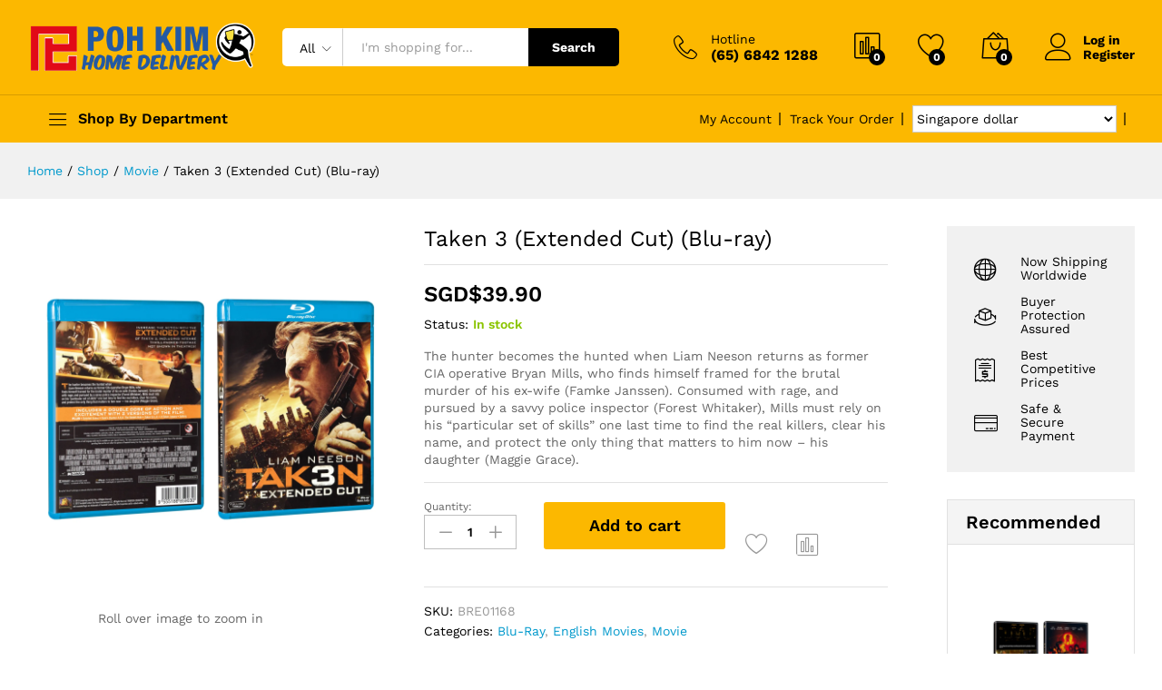

--- FILE ---
content_type: text/html; charset=UTF-8
request_url: https://pohkimvideo.com/shop/english-movies/taken-3-extended-cut-blu-ray/
body_size: 37688
content:
<!DOCTYPE html>
<html lang="en-US">
<head><meta charset="UTF-8"><script>if(navigator.userAgent.match(/MSIE|Internet Explorer/i)||navigator.userAgent.match(/Trident\/7\..*?rv:11/i)){var href=document.location.href;if(!href.match(/[?&]nowprocket/)){if(href.indexOf("?")==-1){if(href.indexOf("#")==-1){document.location.href=href+"?nowprocket=1"}else{document.location.href=href.replace("#","?nowprocket=1#")}}else{if(href.indexOf("#")==-1){document.location.href=href+"&nowprocket=1"}else{document.location.href=href.replace("#","&nowprocket=1#")}}}}</script><script>(()=>{class RocketLazyLoadScripts{constructor(){this.v="1.2.5.1",this.triggerEvents=["keydown","mousedown","mousemove","touchmove","touchstart","touchend","wheel"],this.userEventHandler=this.t.bind(this),this.touchStartHandler=this.i.bind(this),this.touchMoveHandler=this.o.bind(this),this.touchEndHandler=this.h.bind(this),this.clickHandler=this.u.bind(this),this.interceptedClicks=[],this.interceptedClickListeners=[],this.l(this),window.addEventListener("pageshow",(t=>{this.persisted=t.persisted,this.everythingLoaded&&this.m()})),document.addEventListener("DOMContentLoaded",(()=>{this.p()})),this.delayedScripts={normal:[],async:[],defer:[]},this.trash=[],this.allJQueries=[]}k(t){document.hidden?t.t():(this.triggerEvents.forEach((e=>window.addEventListener(e,t.userEventHandler,{passive:!0}))),window.addEventListener("touchstart",t.touchStartHandler,{passive:!0}),window.addEventListener("mousedown",t.touchStartHandler),document.addEventListener("visibilitychange",t.userEventHandler))}_(){this.triggerEvents.forEach((t=>window.removeEventListener(t,this.userEventHandler,{passive:!0}))),document.removeEventListener("visibilitychange",this.userEventHandler)}i(t){"HTML"!==t.target.tagName&&(window.addEventListener("touchend",this.touchEndHandler),window.addEventListener("mouseup",this.touchEndHandler),window.addEventListener("touchmove",this.touchMoveHandler,{passive:!0}),window.addEventListener("mousemove",this.touchMoveHandler),t.target.addEventListener("click",this.clickHandler),this.L(t.target,!0),this.M(t.target,"onclick","rocket-onclick"),this.C())}o(t){window.removeEventListener("touchend",this.touchEndHandler),window.removeEventListener("mouseup",this.touchEndHandler),window.removeEventListener("touchmove",this.touchMoveHandler,{passive:!0}),window.removeEventListener("mousemove",this.touchMoveHandler),t.target.removeEventListener("click",this.clickHandler),this.L(t.target,!1),this.M(t.target,"rocket-onclick","onclick"),this.O()}h(){window.removeEventListener("touchend",this.touchEndHandler),window.removeEventListener("mouseup",this.touchEndHandler),window.removeEventListener("touchmove",this.touchMoveHandler,{passive:!0}),window.removeEventListener("mousemove",this.touchMoveHandler)}u(t){t.target.removeEventListener("click",this.clickHandler),this.L(t.target,!1),this.M(t.target,"rocket-onclick","onclick"),this.interceptedClicks.push(t),t.preventDefault(),t.stopPropagation(),t.stopImmediatePropagation(),this.O()}D(){window.removeEventListener("touchstart",this.touchStartHandler,{passive:!0}),window.removeEventListener("mousedown",this.touchStartHandler),this.interceptedClicks.forEach((t=>{t.target.dispatchEvent(new MouseEvent("click",{view:t.view,bubbles:!0,cancelable:!0}))}))}l(t){EventTarget.prototype.addEventListenerBase=EventTarget.prototype.addEventListener,EventTarget.prototype.addEventListener=function(e,i,o){"click"!==e||t.windowLoaded||i===t.clickHandler||t.interceptedClickListeners.push({target:this,func:i,options:o}),(this||window).addEventListenerBase(e,i,o)}}L(t,e){this.interceptedClickListeners.forEach((i=>{i.target===t&&(e?t.removeEventListener("click",i.func,i.options):t.addEventListener("click",i.func,i.options))})),t.parentNode!==document.documentElement&&this.L(t.parentNode,e)}S(){return new Promise((t=>{this.T?this.O=t:t()}))}C(){this.T=!0}O(){this.T=!1}M(t,e,i){t.hasAttribute&&t.hasAttribute(e)&&(event.target.setAttribute(i,event.target.getAttribute(e)),event.target.removeAttribute(e))}t(){this._(this),"loading"===document.readyState?document.addEventListener("DOMContentLoaded",this.R.bind(this)):this.R()}p(){let t=[];document.querySelectorAll("script[type=rocketlazyloadscript][data-rocket-src]").forEach((e=>{let i=e.getAttribute("data-rocket-src");if(i&&0!==i.indexOf("data:")){0===i.indexOf("//")&&(i=location.protocol+i);try{const o=new URL(i).origin;o!==location.origin&&t.push({src:o,crossOrigin:e.crossOrigin||"module"===e.getAttribute("data-rocket-type")})}catch(t){}}})),t=[...new Map(t.map((t=>[JSON.stringify(t),t]))).values()],this.j(t,"preconnect")}async R(){this.lastBreath=Date.now(),this.P(this),this.F(this),this.q(),this.A(),this.I(),await this.U(this.delayedScripts.normal),await this.U(this.delayedScripts.defer),await this.U(this.delayedScripts.async);try{await this.W(),await this.H(this),await this.J()}catch(t){console.error(t)}window.dispatchEvent(new Event("rocket-allScriptsLoaded")),this.everythingLoaded=!0,this.S().then((()=>{this.D()})),this.N()}A(){document.querySelectorAll("script[type=rocketlazyloadscript]").forEach((t=>{t.hasAttribute("data-rocket-src")?t.hasAttribute("async")&&!1!==t.async?this.delayedScripts.async.push(t):t.hasAttribute("defer")&&!1!==t.defer||"module"===t.getAttribute("data-rocket-type")?this.delayedScripts.defer.push(t):this.delayedScripts.normal.push(t):this.delayedScripts.normal.push(t)}))}async B(t){if(await this.G(),!0!==t.noModule||!("noModule"in HTMLScriptElement.prototype))return new Promise((e=>{let i;function o(){(i||t).setAttribute("data-rocket-status","executed"),e()}try{if(navigator.userAgent.indexOf("Firefox/")>0||""===navigator.vendor)i=document.createElement("script"),[...t.attributes].forEach((t=>{let e=t.nodeName;"type"!==e&&("data-rocket-type"===e&&(e="type"),"data-rocket-src"===e&&(e="src"),i.setAttribute(e,t.nodeValue))})),t.text&&(i.text=t.text),i.hasAttribute("src")?(i.addEventListener("load",o),i.addEventListener("error",(function(){i.setAttribute("data-rocket-status","failed"),e()})),setTimeout((()=>{i.isConnected||e()}),1)):(i.text=t.text,o()),t.parentNode.replaceChild(i,t);else{const i=t.getAttribute("data-rocket-type"),n=t.getAttribute("data-rocket-src");i?(t.type=i,t.removeAttribute("data-rocket-type")):t.removeAttribute("type"),t.addEventListener("load",o),t.addEventListener("error",(function(){t.setAttribute("data-rocket-status","failed"),e()})),n?(t.removeAttribute("data-rocket-src"),t.src=n):t.src="data:text/javascript;base64,"+window.btoa(unescape(encodeURIComponent(t.text)))}}catch(i){t.setAttribute("data-rocket-status","failed"),e()}}));t.setAttribute("data-rocket-status","skipped")}async U(t){const e=t.shift();return e&&e.isConnected?(await this.B(e),this.U(t)):Promise.resolve()}I(){this.j([...this.delayedScripts.normal,...this.delayedScripts.defer,...this.delayedScripts.async],"preload")}j(t,e){var i=document.createDocumentFragment();t.forEach((t=>{const o=t.getAttribute&&t.getAttribute("data-rocket-src")||t.src;if(o){const n=document.createElement("link");n.href=o,n.rel=e,"preconnect"!==e&&(n.as="script"),t.getAttribute&&"module"===t.getAttribute("data-rocket-type")&&(n.crossOrigin=!0),t.crossOrigin&&(n.crossOrigin=t.crossOrigin),t.integrity&&(n.integrity=t.integrity),i.appendChild(n),this.trash.push(n)}})),document.head.appendChild(i)}P(t){let e={};function i(i,o){return e[o].eventsToRewrite.indexOf(i)>=0&&!t.everythingLoaded?"rocket-"+i:i}function o(t,o){!function(t){e[t]||(e[t]={originalFunctions:{add:t.addEventListener,remove:t.removeEventListener},eventsToRewrite:[]},t.addEventListener=function(){arguments[0]=i(arguments[0],t),e[t].originalFunctions.add.apply(t,arguments)},t.removeEventListener=function(){arguments[0]=i(arguments[0],t),e[t].originalFunctions.remove.apply(t,arguments)})}(t),e[t].eventsToRewrite.push(o)}function n(e,i){let o=e[i];e[i]=null,Object.defineProperty(e,i,{get:()=>o||function(){},set(n){t.everythingLoaded?o=n:e["rocket"+i]=o=n}})}o(document,"DOMContentLoaded"),o(window,"DOMContentLoaded"),o(window,"load"),o(window,"pageshow"),o(document,"readystatechange"),n(document,"onreadystatechange"),n(window,"onload"),n(window,"onpageshow")}F(t){let e;function i(e){return t.everythingLoaded?e:e.split(" ").map((t=>"load"===t||0===t.indexOf("load.")?"rocket-jquery-load":t)).join(" ")}function o(o){if(o&&o.fn&&!t.allJQueries.includes(o)){o.fn.ready=o.fn.init.prototype.ready=function(e){return t.domReadyFired?e.bind(document)(o):document.addEventListener("rocket-DOMContentLoaded",(()=>e.bind(document)(o))),o([])};const e=o.fn.on;o.fn.on=o.fn.init.prototype.on=function(){return this[0]===window&&("string"==typeof arguments[0]||arguments[0]instanceof String?arguments[0]=i(arguments[0]):"object"==typeof arguments[0]&&Object.keys(arguments[0]).forEach((t=>{const e=arguments[0][t];delete arguments[0][t],arguments[0][i(t)]=e}))),e.apply(this,arguments),this},t.allJQueries.push(o)}e=o}o(window.jQuery),Object.defineProperty(window,"jQuery",{get:()=>e,set(t){o(t)}})}async H(t){const e=document.querySelector("script[data-webpack]");e&&(await async function(){return new Promise((t=>{e.addEventListener("load",t),e.addEventListener("error",t)}))}(),await t.K(),await t.H(t))}async W(){this.domReadyFired=!0,await this.G(),document.dispatchEvent(new Event("rocket-readystatechange")),await this.G(),document.rocketonreadystatechange&&document.rocketonreadystatechange(),await this.G(),document.dispatchEvent(new Event("rocket-DOMContentLoaded")),await this.G(),window.dispatchEvent(new Event("rocket-DOMContentLoaded"))}async J(){await this.G(),document.dispatchEvent(new Event("rocket-readystatechange")),await this.G(),document.rocketonreadystatechange&&document.rocketonreadystatechange(),await this.G(),window.dispatchEvent(new Event("rocket-load")),await this.G(),window.rocketonload&&window.rocketonload(),await this.G(),this.allJQueries.forEach((t=>t(window).trigger("rocket-jquery-load"))),await this.G();const t=new Event("rocket-pageshow");t.persisted=this.persisted,window.dispatchEvent(t),await this.G(),window.rocketonpageshow&&window.rocketonpageshow({persisted:this.persisted}),this.windowLoaded=!0}m(){document.onreadystatechange&&document.onreadystatechange(),window.onload&&window.onload(),window.onpageshow&&window.onpageshow({persisted:this.persisted})}q(){const t=new Map;document.write=document.writeln=function(e){const i=document.currentScript;i||console.error("WPRocket unable to document.write this: "+e);const o=document.createRange(),n=i.parentElement;let s=t.get(i);void 0===s&&(s=i.nextSibling,t.set(i,s));const c=document.createDocumentFragment();o.setStart(c,0),c.appendChild(o.createContextualFragment(e)),n.insertBefore(c,s)}}async G(){Date.now()-this.lastBreath>45&&(await this.K(),this.lastBreath=Date.now())}async K(){return document.hidden?new Promise((t=>setTimeout(t))):new Promise((t=>requestAnimationFrame(t)))}N(){this.trash.forEach((t=>t.remove()))}static run(){const t=new RocketLazyLoadScripts;t.k(t)}}RocketLazyLoadScripts.run()})();</script>
    
    <meta name="viewport" content="width=device-width, initial-scale=1">
    <link rel="pingback" href="https://pohkimvideo.com/xmlrpc.php">

					<script type="rocketlazyloadscript">document.documentElement.className = document.documentElement.className + ' yes-js js_active js'</script>
					<link rel="preload" href="https://pohkimvideo.com/wp-content/themes/martfury/fonts/linearicons.woff2" as="font" type="font/woff2" crossorigin>
	<link rel="preload" href="https://pohkimvideo.com/wp-content/themes/martfury/fonts/eleganticons.woff2" as="font" type="font/woff2" crossorigin>
	<link rel="preload" href="https://pohkimvideo.com/wp-content/themes/martfury/fonts/ionicons.woff2" as="font" type="font/woff2" crossorigin>
	<meta name='robots' content='index, follow, max-image-preview:large, max-snippet:-1, max-video-preview:-1' />
<script type="rocketlazyloadscript">window._wca = window._wca || [];</script>

	<!-- This site is optimized with the Yoast SEO plugin v22.5 - https://yoast.com/wordpress/plugins/seo/ -->
	<title>Taken 3 (Extended Cut) (Blu-ray) - Poh Kim Video</title>
	<link rel="canonical" href="https://pohkimvideo.com/shop/english-movies/taken-3-extended-cut-blu-ray/" />
	<meta property="og:locale" content="en_US" />
	<meta property="og:type" content="article" />
	<meta property="og:title" content="Taken 3 (Extended Cut) (Blu-ray) - Poh Kim Video" />
	<meta property="og:description" content="The hunter becomes the hunted when Liam Neeson returns as former CIA operative Bryan Mills, who finds himself framed for the brutal murder of his ex-wife (Famke Janssen). Consumed with rage, and pursued by a savvy police inspector (Forest Whitaker), Mills must rely on his &quot;particular set of skills&quot; one last time to find the real killers, clear his name, and protect the only thing that matters to him now - his daughter (Maggie Grace)." />
	<meta property="og:url" content="https://pohkimvideo.com/shop/english-movies/taken-3-extended-cut-blu-ray/" />
	<meta property="og:site_name" content="Poh Kim Video" />
	<meta property="article:modified_time" content="2019-08-29T04:42:07+00:00" />
	<meta property="og:image" content="https://i0.wp.com/pohkimvideo.com/wp-content/uploads/2018/05/Taken3-BD-Packshot.jpg?fit=3307%2C3307&ssl=1" />
	<meta property="og:image:width" content="3307" />
	<meta property="og:image:height" content="3307" />
	<meta property="og:image:type" content="image/jpeg" />
	<meta name="twitter:card" content="summary_large_image" />
	<meta name="twitter:label1" content="Est. reading time" />
	<meta name="twitter:data1" content="1 minute" />
	<script type="application/ld+json" class="yoast-schema-graph">{"@context":"https://schema.org","@graph":[{"@type":"WebPage","@id":"https://pohkimvideo.com/shop/english-movies/taken-3-extended-cut-blu-ray/","url":"https://pohkimvideo.com/shop/english-movies/taken-3-extended-cut-blu-ray/","name":"Taken 3 (Extended Cut) (Blu-ray) - Poh Kim Video","isPartOf":{"@id":"https://pohkimvideo.com/#website"},"primaryImageOfPage":{"@id":"https://pohkimvideo.com/shop/english-movies/taken-3-extended-cut-blu-ray/#primaryimage"},"image":{"@id":"https://pohkimvideo.com/shop/english-movies/taken-3-extended-cut-blu-ray/#primaryimage"},"thumbnailUrl":"https://i0.wp.com/pohkimvideo.com/wp-content/uploads/2018/05/Taken3-BD-Packshot.jpg?fit=3307%2C3307&ssl=1","datePublished":"2018-05-18T05:00:38+00:00","dateModified":"2019-08-29T04:42:07+00:00","breadcrumb":{"@id":"https://pohkimvideo.com/shop/english-movies/taken-3-extended-cut-blu-ray/#breadcrumb"},"inLanguage":"en-US","potentialAction":[{"@type":"ReadAction","target":["https://pohkimvideo.com/shop/english-movies/taken-3-extended-cut-blu-ray/"]}]},{"@type":"ImageObject","inLanguage":"en-US","@id":"https://pohkimvideo.com/shop/english-movies/taken-3-extended-cut-blu-ray/#primaryimage","url":"https://i0.wp.com/pohkimvideo.com/wp-content/uploads/2018/05/Taken3-BD-Packshot.jpg?fit=3307%2C3307&ssl=1","contentUrl":"https://i0.wp.com/pohkimvideo.com/wp-content/uploads/2018/05/Taken3-BD-Packshot.jpg?fit=3307%2C3307&ssl=1","width":3307,"height":3307},{"@type":"BreadcrumbList","@id":"https://pohkimvideo.com/shop/english-movies/taken-3-extended-cut-blu-ray/#breadcrumb","itemListElement":[{"@type":"ListItem","position":1,"name":"Home","item":"https://pohkimvideo.com/"},{"@type":"ListItem","position":2,"name":"Shop","item":"https://pohkimvideo.com/shop/"},{"@type":"ListItem","position":3,"name":"Taken 3 (Extended Cut) (Blu-ray)"}]},{"@type":"WebSite","@id":"https://pohkimvideo.com/#website","url":"https://pohkimvideo.com/","name":"Poh Kim Video","description":"Online free local delivery drama dvd store","potentialAction":[{"@type":"SearchAction","target":{"@type":"EntryPoint","urlTemplate":"https://pohkimvideo.com/?s={search_term_string}"},"query-input":"required name=search_term_string"}],"inLanguage":"en-US"}]}</script>
	<!-- / Yoast SEO plugin. -->


<link rel='dns-prefetch' href='//www.googletagmanager.com' />
<link rel='dns-prefetch' href='//stats.wp.com' />
<link rel='dns-prefetch' href='//i0.wp.com' />
<link rel='dns-prefetch' href='//c0.wp.com' />
<link rel="alternate" type="application/rss+xml" title="Poh Kim Video &raquo; Feed" href="https://pohkimvideo.com/feed/" />
<link rel="alternate" type="application/rss+xml" title="Poh Kim Video &raquo; Comments Feed" href="https://pohkimvideo.com/comments/feed/" />
<script type="rocketlazyloadscript" data-rocket-type="text/javascript">
/* <![CDATA[ */
window._wpemojiSettings = {"baseUrl":"https:\/\/s.w.org\/images\/core\/emoji\/15.0.3\/72x72\/","ext":".png","svgUrl":"https:\/\/s.w.org\/images\/core\/emoji\/15.0.3\/svg\/","svgExt":".svg","source":{"concatemoji":"https:\/\/pohkimvideo.com\/wp-includes\/js\/wp-emoji-release.min.js?ver=6.5.7"}};
/*! This file is auto-generated */
!function(i,n){var o,s,e;function c(e){try{var t={supportTests:e,timestamp:(new Date).valueOf()};sessionStorage.setItem(o,JSON.stringify(t))}catch(e){}}function p(e,t,n){e.clearRect(0,0,e.canvas.width,e.canvas.height),e.fillText(t,0,0);var t=new Uint32Array(e.getImageData(0,0,e.canvas.width,e.canvas.height).data),r=(e.clearRect(0,0,e.canvas.width,e.canvas.height),e.fillText(n,0,0),new Uint32Array(e.getImageData(0,0,e.canvas.width,e.canvas.height).data));return t.every(function(e,t){return e===r[t]})}function u(e,t,n){switch(t){case"flag":return n(e,"\ud83c\udff3\ufe0f\u200d\u26a7\ufe0f","\ud83c\udff3\ufe0f\u200b\u26a7\ufe0f")?!1:!n(e,"\ud83c\uddfa\ud83c\uddf3","\ud83c\uddfa\u200b\ud83c\uddf3")&&!n(e,"\ud83c\udff4\udb40\udc67\udb40\udc62\udb40\udc65\udb40\udc6e\udb40\udc67\udb40\udc7f","\ud83c\udff4\u200b\udb40\udc67\u200b\udb40\udc62\u200b\udb40\udc65\u200b\udb40\udc6e\u200b\udb40\udc67\u200b\udb40\udc7f");case"emoji":return!n(e,"\ud83d\udc26\u200d\u2b1b","\ud83d\udc26\u200b\u2b1b")}return!1}function f(e,t,n){var r="undefined"!=typeof WorkerGlobalScope&&self instanceof WorkerGlobalScope?new OffscreenCanvas(300,150):i.createElement("canvas"),a=r.getContext("2d",{willReadFrequently:!0}),o=(a.textBaseline="top",a.font="600 32px Arial",{});return e.forEach(function(e){o[e]=t(a,e,n)}),o}function t(e){var t=i.createElement("script");t.src=e,t.defer=!0,i.head.appendChild(t)}"undefined"!=typeof Promise&&(o="wpEmojiSettingsSupports",s=["flag","emoji"],n.supports={everything:!0,everythingExceptFlag:!0},e=new Promise(function(e){i.addEventListener("DOMContentLoaded",e,{once:!0})}),new Promise(function(t){var n=function(){try{var e=JSON.parse(sessionStorage.getItem(o));if("object"==typeof e&&"number"==typeof e.timestamp&&(new Date).valueOf()<e.timestamp+604800&&"object"==typeof e.supportTests)return e.supportTests}catch(e){}return null}();if(!n){if("undefined"!=typeof Worker&&"undefined"!=typeof OffscreenCanvas&&"undefined"!=typeof URL&&URL.createObjectURL&&"undefined"!=typeof Blob)try{var e="postMessage("+f.toString()+"("+[JSON.stringify(s),u.toString(),p.toString()].join(",")+"));",r=new Blob([e],{type:"text/javascript"}),a=new Worker(URL.createObjectURL(r),{name:"wpTestEmojiSupports"});return void(a.onmessage=function(e){c(n=e.data),a.terminate(),t(n)})}catch(e){}c(n=f(s,u,p))}t(n)}).then(function(e){for(var t in e)n.supports[t]=e[t],n.supports.everything=n.supports.everything&&n.supports[t],"flag"!==t&&(n.supports.everythingExceptFlag=n.supports.everythingExceptFlag&&n.supports[t]);n.supports.everythingExceptFlag=n.supports.everythingExceptFlag&&!n.supports.flag,n.DOMReady=!1,n.readyCallback=function(){n.DOMReady=!0}}).then(function(){return e}).then(function(){var e;n.supports.everything||(n.readyCallback(),(e=n.source||{}).concatemoji?t(e.concatemoji):e.wpemoji&&e.twemoji&&(t(e.twemoji),t(e.wpemoji)))}))}((window,document),window._wpemojiSettings);
/* ]]> */
</script>
<link data-minify="1" rel='stylesheet' id='wc-stripe-blocks-checkout-style-css' href='https://pohkimvideo.com/wp-content/cache/min/1/wp-content/plugins/woocommerce-gateway-stripe/build/upe_blocks.css?ver=1753236275' type='text/css' media='all' />
<style id='wp-emoji-styles-inline-css' type='text/css'>

	img.wp-smiley, img.emoji {
		display: inline !important;
		border: none !important;
		box-shadow: none !important;
		height: 1em !important;
		width: 1em !important;
		margin: 0 0.07em !important;
		vertical-align: -0.1em !important;
		background: none !important;
		padding: 0 !important;
	}
</style>
<link data-minify="1" rel='stylesheet' id='wp-block-library-css' href='https://pohkimvideo.com/wp-content/cache/min/1/c/6.5.7/wp-includes/css/dist/block-library/style.min.css?ver=1759298345' type='text/css' media='all' />
<style id='wp-block-library-inline-css' type='text/css'>
.has-text-align-justify{text-align:justify;}
</style>
<style id='wp-block-library-theme-inline-css' type='text/css'>
.wp-block-audio figcaption{color:#555;font-size:13px;text-align:center}.is-dark-theme .wp-block-audio figcaption{color:#ffffffa6}.wp-block-audio{margin:0 0 1em}.wp-block-code{border:1px solid #ccc;border-radius:4px;font-family:Menlo,Consolas,monaco,monospace;padding:.8em 1em}.wp-block-embed figcaption{color:#555;font-size:13px;text-align:center}.is-dark-theme .wp-block-embed figcaption{color:#ffffffa6}.wp-block-embed{margin:0 0 1em}.blocks-gallery-caption{color:#555;font-size:13px;text-align:center}.is-dark-theme .blocks-gallery-caption{color:#ffffffa6}.wp-block-image figcaption{color:#555;font-size:13px;text-align:center}.is-dark-theme .wp-block-image figcaption{color:#ffffffa6}.wp-block-image{margin:0 0 1em}.wp-block-pullquote{border-bottom:4px solid;border-top:4px solid;color:currentColor;margin-bottom:1.75em}.wp-block-pullquote cite,.wp-block-pullquote footer,.wp-block-pullquote__citation{color:currentColor;font-size:.8125em;font-style:normal;text-transform:uppercase}.wp-block-quote{border-left:.25em solid;margin:0 0 1.75em;padding-left:1em}.wp-block-quote cite,.wp-block-quote footer{color:currentColor;font-size:.8125em;font-style:normal;position:relative}.wp-block-quote.has-text-align-right{border-left:none;border-right:.25em solid;padding-left:0;padding-right:1em}.wp-block-quote.has-text-align-center{border:none;padding-left:0}.wp-block-quote.is-large,.wp-block-quote.is-style-large,.wp-block-quote.is-style-plain{border:none}.wp-block-search .wp-block-search__label{font-weight:700}.wp-block-search__button{border:1px solid #ccc;padding:.375em .625em}:where(.wp-block-group.has-background){padding:1.25em 2.375em}.wp-block-separator.has-css-opacity{opacity:.4}.wp-block-separator{border:none;border-bottom:2px solid;margin-left:auto;margin-right:auto}.wp-block-separator.has-alpha-channel-opacity{opacity:1}.wp-block-separator:not(.is-style-wide):not(.is-style-dots){width:100px}.wp-block-separator.has-background:not(.is-style-dots){border-bottom:none;height:1px}.wp-block-separator.has-background:not(.is-style-wide):not(.is-style-dots){height:2px}.wp-block-table{margin:0 0 1em}.wp-block-table td,.wp-block-table th{word-break:normal}.wp-block-table figcaption{color:#555;font-size:13px;text-align:center}.is-dark-theme .wp-block-table figcaption{color:#ffffffa6}.wp-block-video figcaption{color:#555;font-size:13px;text-align:center}.is-dark-theme .wp-block-video figcaption{color:#ffffffa6}.wp-block-video{margin:0 0 1em}.wp-block-template-part.has-background{margin-bottom:0;margin-top:0;padding:1.25em 2.375em}
</style>
<link data-minify="1" rel='stylesheet' id='mediaelement-css' href='https://pohkimvideo.com/wp-content/cache/min/1/c/6.5.7/wp-includes/js/mediaelement/mediaelementplayer-legacy.min.css?ver=1759298346' type='text/css' media='all' />
<link data-minify="1" rel='stylesheet' id='wp-mediaelement-css' href='https://pohkimvideo.com/wp-content/cache/min/1/c/6.5.7/wp-includes/js/mediaelement/wp-mediaelement.min.css?ver=1759298346' type='text/css' media='all' />
<style id='jetpack-sharing-buttons-style-inline-css' type='text/css'>
.jetpack-sharing-buttons__services-list{display:flex;flex-direction:row;flex-wrap:wrap;gap:0;list-style-type:none;margin:5px;padding:0}.jetpack-sharing-buttons__services-list.has-small-icon-size{font-size:12px}.jetpack-sharing-buttons__services-list.has-normal-icon-size{font-size:16px}.jetpack-sharing-buttons__services-list.has-large-icon-size{font-size:24px}.jetpack-sharing-buttons__services-list.has-huge-icon-size{font-size:36px}@media print{.jetpack-sharing-buttons__services-list{display:none!important}}.editor-styles-wrapper .wp-block-jetpack-sharing-buttons{gap:0;padding-inline-start:0}ul.jetpack-sharing-buttons__services-list.has-background{padding:1.25em 2.375em}
</style>
<link data-minify="1" rel='stylesheet' id='jquery-selectBox-css' href='https://pohkimvideo.com/wp-content/cache/min/1/wp-content/plugins/yith-woocommerce-wishlist/assets/css/jquery.selectBox.css?ver=1753236275' type='text/css' media='all' />
<link data-minify="1" rel='stylesheet' id='yith-wcwl-font-awesome-css' href='https://pohkimvideo.com/wp-content/cache/min/1/wp-content/plugins/yith-woocommerce-wishlist/assets/css/font-awesome.css?ver=1753236275' type='text/css' media='all' />
<link data-minify="1" rel='stylesheet' id='woocommerce_prettyPhoto_css-css' href='https://pohkimvideo.com/wp-content/cache/min/1/wp-content/plugins/woocommerce/assets/css/prettyPhoto.css?ver=1753236275' type='text/css' media='all' />
<link data-minify="1" rel='stylesheet' id='yith-wcwl-main-css' href='https://pohkimvideo.com/wp-content/cache/min/1/wp-content/plugins/yith-woocommerce-wishlist/assets/css/style.css?ver=1753236275' type='text/css' media='all' />
<style id='classic-theme-styles-inline-css' type='text/css'>
/*! This file is auto-generated */
.wp-block-button__link{color:#fff;background-color:#32373c;border-radius:9999px;box-shadow:none;text-decoration:none;padding:calc(.667em + 2px) calc(1.333em + 2px);font-size:1.125em}.wp-block-file__button{background:#32373c;color:#fff;text-decoration:none}
</style>
<style id='global-styles-inline-css' type='text/css'>
body{--wp--preset--color--black: #000000;--wp--preset--color--cyan-bluish-gray: #abb8c3;--wp--preset--color--white: #ffffff;--wp--preset--color--pale-pink: #f78da7;--wp--preset--color--vivid-red: #cf2e2e;--wp--preset--color--luminous-vivid-orange: #ff6900;--wp--preset--color--luminous-vivid-amber: #fcb900;--wp--preset--color--light-green-cyan: #7bdcb5;--wp--preset--color--vivid-green-cyan: #00d084;--wp--preset--color--pale-cyan-blue: #8ed1fc;--wp--preset--color--vivid-cyan-blue: #0693e3;--wp--preset--color--vivid-purple: #9b51e0;--wp--preset--gradient--vivid-cyan-blue-to-vivid-purple: linear-gradient(135deg,rgba(6,147,227,1) 0%,rgb(155,81,224) 100%);--wp--preset--gradient--light-green-cyan-to-vivid-green-cyan: linear-gradient(135deg,rgb(122,220,180) 0%,rgb(0,208,130) 100%);--wp--preset--gradient--luminous-vivid-amber-to-luminous-vivid-orange: linear-gradient(135deg,rgba(252,185,0,1) 0%,rgba(255,105,0,1) 100%);--wp--preset--gradient--luminous-vivid-orange-to-vivid-red: linear-gradient(135deg,rgba(255,105,0,1) 0%,rgb(207,46,46) 100%);--wp--preset--gradient--very-light-gray-to-cyan-bluish-gray: linear-gradient(135deg,rgb(238,238,238) 0%,rgb(169,184,195) 100%);--wp--preset--gradient--cool-to-warm-spectrum: linear-gradient(135deg,rgb(74,234,220) 0%,rgb(151,120,209) 20%,rgb(207,42,186) 40%,rgb(238,44,130) 60%,rgb(251,105,98) 80%,rgb(254,248,76) 100%);--wp--preset--gradient--blush-light-purple: linear-gradient(135deg,rgb(255,206,236) 0%,rgb(152,150,240) 100%);--wp--preset--gradient--blush-bordeaux: linear-gradient(135deg,rgb(254,205,165) 0%,rgb(254,45,45) 50%,rgb(107,0,62) 100%);--wp--preset--gradient--luminous-dusk: linear-gradient(135deg,rgb(255,203,112) 0%,rgb(199,81,192) 50%,rgb(65,88,208) 100%);--wp--preset--gradient--pale-ocean: linear-gradient(135deg,rgb(255,245,203) 0%,rgb(182,227,212) 50%,rgb(51,167,181) 100%);--wp--preset--gradient--electric-grass: linear-gradient(135deg,rgb(202,248,128) 0%,rgb(113,206,126) 100%);--wp--preset--gradient--midnight: linear-gradient(135deg,rgb(2,3,129) 0%,rgb(40,116,252) 100%);--wp--preset--font-size--small: 13px;--wp--preset--font-size--medium: 20px;--wp--preset--font-size--large: 36px;--wp--preset--font-size--x-large: 42px;--wp--preset--spacing--20: 0.44rem;--wp--preset--spacing--30: 0.67rem;--wp--preset--spacing--40: 1rem;--wp--preset--spacing--50: 1.5rem;--wp--preset--spacing--60: 2.25rem;--wp--preset--spacing--70: 3.38rem;--wp--preset--spacing--80: 5.06rem;--wp--preset--shadow--natural: 6px 6px 9px rgba(0, 0, 0, 0.2);--wp--preset--shadow--deep: 12px 12px 50px rgba(0, 0, 0, 0.4);--wp--preset--shadow--sharp: 6px 6px 0px rgba(0, 0, 0, 0.2);--wp--preset--shadow--outlined: 6px 6px 0px -3px rgba(255, 255, 255, 1), 6px 6px rgba(0, 0, 0, 1);--wp--preset--shadow--crisp: 6px 6px 0px rgba(0, 0, 0, 1);}:where(.is-layout-flex){gap: 0.5em;}:where(.is-layout-grid){gap: 0.5em;}body .is-layout-flex{display: flex;}body .is-layout-flex{flex-wrap: wrap;align-items: center;}body .is-layout-flex > *{margin: 0;}body .is-layout-grid{display: grid;}body .is-layout-grid > *{margin: 0;}:where(.wp-block-columns.is-layout-flex){gap: 2em;}:where(.wp-block-columns.is-layout-grid){gap: 2em;}:where(.wp-block-post-template.is-layout-flex){gap: 1.25em;}:where(.wp-block-post-template.is-layout-grid){gap: 1.25em;}.has-black-color{color: var(--wp--preset--color--black) !important;}.has-cyan-bluish-gray-color{color: var(--wp--preset--color--cyan-bluish-gray) !important;}.has-white-color{color: var(--wp--preset--color--white) !important;}.has-pale-pink-color{color: var(--wp--preset--color--pale-pink) !important;}.has-vivid-red-color{color: var(--wp--preset--color--vivid-red) !important;}.has-luminous-vivid-orange-color{color: var(--wp--preset--color--luminous-vivid-orange) !important;}.has-luminous-vivid-amber-color{color: var(--wp--preset--color--luminous-vivid-amber) !important;}.has-light-green-cyan-color{color: var(--wp--preset--color--light-green-cyan) !important;}.has-vivid-green-cyan-color{color: var(--wp--preset--color--vivid-green-cyan) !important;}.has-pale-cyan-blue-color{color: var(--wp--preset--color--pale-cyan-blue) !important;}.has-vivid-cyan-blue-color{color: var(--wp--preset--color--vivid-cyan-blue) !important;}.has-vivid-purple-color{color: var(--wp--preset--color--vivid-purple) !important;}.has-black-background-color{background-color: var(--wp--preset--color--black) !important;}.has-cyan-bluish-gray-background-color{background-color: var(--wp--preset--color--cyan-bluish-gray) !important;}.has-white-background-color{background-color: var(--wp--preset--color--white) !important;}.has-pale-pink-background-color{background-color: var(--wp--preset--color--pale-pink) !important;}.has-vivid-red-background-color{background-color: var(--wp--preset--color--vivid-red) !important;}.has-luminous-vivid-orange-background-color{background-color: var(--wp--preset--color--luminous-vivid-orange) !important;}.has-luminous-vivid-amber-background-color{background-color: var(--wp--preset--color--luminous-vivid-amber) !important;}.has-light-green-cyan-background-color{background-color: var(--wp--preset--color--light-green-cyan) !important;}.has-vivid-green-cyan-background-color{background-color: var(--wp--preset--color--vivid-green-cyan) !important;}.has-pale-cyan-blue-background-color{background-color: var(--wp--preset--color--pale-cyan-blue) !important;}.has-vivid-cyan-blue-background-color{background-color: var(--wp--preset--color--vivid-cyan-blue) !important;}.has-vivid-purple-background-color{background-color: var(--wp--preset--color--vivid-purple) !important;}.has-black-border-color{border-color: var(--wp--preset--color--black) !important;}.has-cyan-bluish-gray-border-color{border-color: var(--wp--preset--color--cyan-bluish-gray) !important;}.has-white-border-color{border-color: var(--wp--preset--color--white) !important;}.has-pale-pink-border-color{border-color: var(--wp--preset--color--pale-pink) !important;}.has-vivid-red-border-color{border-color: var(--wp--preset--color--vivid-red) !important;}.has-luminous-vivid-orange-border-color{border-color: var(--wp--preset--color--luminous-vivid-orange) !important;}.has-luminous-vivid-amber-border-color{border-color: var(--wp--preset--color--luminous-vivid-amber) !important;}.has-light-green-cyan-border-color{border-color: var(--wp--preset--color--light-green-cyan) !important;}.has-vivid-green-cyan-border-color{border-color: var(--wp--preset--color--vivid-green-cyan) !important;}.has-pale-cyan-blue-border-color{border-color: var(--wp--preset--color--pale-cyan-blue) !important;}.has-vivid-cyan-blue-border-color{border-color: var(--wp--preset--color--vivid-cyan-blue) !important;}.has-vivid-purple-border-color{border-color: var(--wp--preset--color--vivid-purple) !important;}.has-vivid-cyan-blue-to-vivid-purple-gradient-background{background: var(--wp--preset--gradient--vivid-cyan-blue-to-vivid-purple) !important;}.has-light-green-cyan-to-vivid-green-cyan-gradient-background{background: var(--wp--preset--gradient--light-green-cyan-to-vivid-green-cyan) !important;}.has-luminous-vivid-amber-to-luminous-vivid-orange-gradient-background{background: var(--wp--preset--gradient--luminous-vivid-amber-to-luminous-vivid-orange) !important;}.has-luminous-vivid-orange-to-vivid-red-gradient-background{background: var(--wp--preset--gradient--luminous-vivid-orange-to-vivid-red) !important;}.has-very-light-gray-to-cyan-bluish-gray-gradient-background{background: var(--wp--preset--gradient--very-light-gray-to-cyan-bluish-gray) !important;}.has-cool-to-warm-spectrum-gradient-background{background: var(--wp--preset--gradient--cool-to-warm-spectrum) !important;}.has-blush-light-purple-gradient-background{background: var(--wp--preset--gradient--blush-light-purple) !important;}.has-blush-bordeaux-gradient-background{background: var(--wp--preset--gradient--blush-bordeaux) !important;}.has-luminous-dusk-gradient-background{background: var(--wp--preset--gradient--luminous-dusk) !important;}.has-pale-ocean-gradient-background{background: var(--wp--preset--gradient--pale-ocean) !important;}.has-electric-grass-gradient-background{background: var(--wp--preset--gradient--electric-grass) !important;}.has-midnight-gradient-background{background: var(--wp--preset--gradient--midnight) !important;}.has-small-font-size{font-size: var(--wp--preset--font-size--small) !important;}.has-medium-font-size{font-size: var(--wp--preset--font-size--medium) !important;}.has-large-font-size{font-size: var(--wp--preset--font-size--large) !important;}.has-x-large-font-size{font-size: var(--wp--preset--font-size--x-large) !important;}
.wp-block-navigation a:where(:not(.wp-element-button)){color: inherit;}
:where(.wp-block-post-template.is-layout-flex){gap: 1.25em;}:where(.wp-block-post-template.is-layout-grid){gap: 1.25em;}
:where(.wp-block-columns.is-layout-flex){gap: 2em;}:where(.wp-block-columns.is-layout-grid){gap: 2em;}
.wp-block-pullquote{font-size: 1.5em;line-height: 1.6;}
</style>
<link data-minify="1" rel='stylesheet' id='simple-youtube-responsive-css' href='https://pohkimvideo.com/wp-content/cache/min/1/wp-content/plugins/simple-youtube-responsive/css/yt-responsive.css?ver=1753236275' type='text/css' media='all' />
<link data-minify="1" rel='stylesheet' id='wc-aelia-cs-frontend-css' href='https://pohkimvideo.com/wp-content/cache/min/1/wp-content/plugins/woocommerce-aelia-currencyswitcher/src/design/css/frontend.css?ver=1753236275' type='text/css' media='all' />
<link data-minify="1" rel='stylesheet' id='woocommerce-general-css' href='https://pohkimvideo.com/wp-content/cache/min/1/p/woocommerce/8.8.6/assets/css/woocommerce.css?ver=1766426350' type='text/css' media='all' />
<style id='woocommerce-inline-inline-css' type='text/css'>
.woocommerce form .form-row .required { visibility: visible; }
</style>
<link data-minify="1" rel='stylesheet' id='jquery-colorbox-css' href='https://pohkimvideo.com/wp-content/cache/min/1/wp-content/plugins/yith-woocommerce-compare/assets/css/colorbox.css?ver=1753236275' type='text/css' media='all' />
<link rel='stylesheet' id='martfury-fonts-css' href='https://fonts.googleapis.com/css?family=Work+Sans%3A300%2C400%2C500%2C600%2C700%7CLibre+Baskerville%3A400%2C700&#038;subset=latin%2Clatin-ext&#038;ver=20170801' type='text/css' media='all' />
<link data-minify="1" rel='stylesheet' id='linearicons-css' href='https://pohkimvideo.com/wp-content/cache/min/1/wp-content/themes/martfury/css/linearicons.min.css?ver=1753236275' type='text/css' media='all' />
<link data-minify="1" rel='stylesheet' id='ionicons-css' href='https://pohkimvideo.com/wp-content/cache/min/1/wp-content/themes/martfury/css/ionicons.min.css?ver=1753236275' type='text/css' media='all' />
<link data-minify="1" rel='stylesheet' id='eleganticons-css' href='https://pohkimvideo.com/wp-content/cache/min/1/wp-content/themes/martfury/css/eleganticons.min.css?ver=1753236275' type='text/css' media='all' />
<link data-minify="1" rel='stylesheet' id='font-awesome-css' href='https://pohkimvideo.com/wp-content/cache/min/1/wp-content/themes/martfury/css/font-awesome.min.css?ver=1753236275' type='text/css' media='all' />
<style id='font-awesome-inline-css' type='text/css'>
[data-font="FontAwesome"]:before {font-family: 'FontAwesome' !important;content: attr(data-icon) !important;speak: none !important;font-weight: normal !important;font-variant: normal !important;text-transform: none !important;line-height: 1 !important;font-style: normal !important;-webkit-font-smoothing: antialiased !important;-moz-osx-font-smoothing: grayscale !important;}
</style>
<link rel='stylesheet' id='bootstrap-css' href='https://pohkimvideo.com/wp-content/themes/martfury/css/bootstrap.min.css?ver=3.3.7' type='text/css' media='all' />
<link data-minify="1" rel='stylesheet' id='martfury-css' href='https://pohkimvideo.com/wp-content/cache/min/1/wp-content/themes/martfury/style.css?ver=1753236275' type='text/css' media='all' />
<style id='martfury-inline-css' type='text/css'>
.top-promotion {background-image: url(https://pohkimvideo.com/wp-content/uploads/2022/11/Top-gun-top-banner-scaled.jpg);background-repeat: no-repeat;background-position: left top;background-attachment: fixed;background-size: contain;}@media (max-width: 767px) {.top-promotion {background-position: left top;} }
</style>
<link data-minify="1" rel='stylesheet' id='photoswipe-css' href='https://pohkimvideo.com/wp-content/cache/min/1/p/woocommerce/8.8.6/assets/css/photoswipe/photoswipe.min.css?ver=1766430053' type='text/css' media='all' />
<link data-minify="1" rel='stylesheet' id='photoswipe-default-skin-css' href='https://pohkimvideo.com/wp-content/cache/min/1/p/woocommerce/8.8.6/assets/css/photoswipe/default-skin/default-skin.min.css?ver=1766430054' type='text/css' media='all' />
<link data-minify="1" rel='stylesheet' id='tawc-deals-css' href='https://pohkimvideo.com/wp-content/cache/min/1/wp-content/plugins/woocommerce-deals/assets/css/tawc-deals.css?ver=1753236275' type='text/css' media='all' />
<link data-minify="1" rel='stylesheet' id='martfury-product-bought-together-css' href='https://pohkimvideo.com/wp-content/cache/min/1/wp-content/themes/martfury/inc/modules/product-bought-together/assets/product-bought-together.css?ver=1753236275' type='text/css' media='all' />
<link data-minify="1" rel='stylesheet' id='tawcvs-frontend-css' href='https://pohkimvideo.com/wp-content/cache/min/1/wp-content/plugins/variation-swatches-for-woocommerce-pro/assets/css/frontend.css?ver=1753236275' type='text/css' media='all' />
<style id='tawcvs-frontend-inline-css' type='text/css'>
.tawcvs-swatches .swatch { width: 30px; height: 30px; }
</style>
<link rel='stylesheet' id='martfury-child-style-css' href='https://pohkimvideo.com/wp-content/themes/martfury-child/style.css?ver=6.5.7' type='text/css' media='all' />
<script type="text/template" id="tmpl-variation-template">
	<div class="woocommerce-variation-description">{{{ data.variation.variation_description }}}</div>
	<div class="woocommerce-variation-price">{{{ data.variation.price_html }}}</div>
	<div class="woocommerce-variation-availability">{{{ data.variation.availability_html }}}</div>
</script>
<script type="text/template" id="tmpl-unavailable-variation-template">
	<p>Sorry, this product is unavailable. Please choose a different combination.</p>
</script>
<script type="rocketlazyloadscript" data-rocket-type="text/javascript" id="woocommerce-google-analytics-integration-gtag-js-after">
/* <![CDATA[ */
/* Google Analytics for WooCommerce (gtag.js) */
					window.dataLayer = window.dataLayer || [];
					function gtag(){dataLayer.push(arguments);}
					// Set up default consent state.
					for ( const mode of [{"analytics_storage":"denied","ad_storage":"denied","ad_user_data":"denied","ad_personalization":"denied","region":["AT","BE","BG","HR","CY","CZ","DK","EE","FI","FR","DE","GR","HU","IS","IE","IT","LV","LI","LT","LU","MT","NL","NO","PL","PT","RO","SK","SI","ES","SE","GB","CH"]}] || [] ) {
						gtag( "consent", "default", { "wait_for_update": 500, ...mode } );
					}
					gtag("js", new Date());
					gtag("set", "developer_id.dOGY3NW", true);
					gtag("config", "G-Z565WWL8LN", {"track_404":true,"allow_google_signals":true,"logged_in":false,"linker":{"domains":[],"allow_incoming":false},"custom_map":{"dimension1":"logged_in"}});
/* ]]> */
</script>
<script type="text/javascript" src="https://c0.wp.com/c/6.5.7/wp-includes/js/jquery/jquery.min.js" id="jquery-core-js"></script>
<script type="rocketlazyloadscript" data-minify="1" data-rocket-type="text/javascript" data-rocket-src="https://pohkimvideo.com/wp-content/cache/min/1/c/6.5.7/wp-includes/js/jquery/jquery-migrate.min.js?ver=1759298346" id="jquery-migrate-js"></script>
<script type="rocketlazyloadscript" data-rocket-type="text/javascript" data-rocket-src="//pohkimvideo.com/wp-content/plugins/revslider/sr6/assets/js/rbtools.min.js?ver=6.7.5" async id="tp-tools-js"></script>
<script type="rocketlazyloadscript" data-rocket-type="text/javascript" data-rocket-src="//pohkimvideo.com/wp-content/plugins/revslider/sr6/assets/js/rs6.min.js?ver=6.7.6" async id="revmin-js"></script>
<script data-minify="1" type="text/javascript" src="https://pohkimvideo.com/wp-content/cache/min/1/p/woocommerce/8.8.6/assets/js/jquery-blockui/jquery.blockUI.min.js?ver=1766426350" id="jquery-blockui-js" data-wp-strategy="defer" defer></script>
<script type="text/javascript" id="wc-add-to-cart-js-extra">
/* <![CDATA[ */
var wc_add_to_cart_params = {"ajax_url":"\/wp-admin\/admin-ajax.php","wc_ajax_url":"\/?wc-ajax=%%endpoint%%","i18n_view_cart":"View cart","cart_url":"https:\/\/pohkimvideo.com\/cart\/","is_cart":"","cart_redirect_after_add":"no"};
/* ]]> */
</script>
<script type="rocketlazyloadscript" data-minify="1" data-rocket-type="text/javascript" data-rocket-src="https://pohkimvideo.com/wp-content/cache/min/1/p/woocommerce/8.8.6/assets/js/frontend/add-to-cart.min.js?ver=1766426350" id="wc-add-to-cart-js" data-wp-strategy="defer" defer></script>
<script data-minify="1" type="text/javascript" src="https://pohkimvideo.com/wp-content/cache/min/1/p/woocommerce/8.8.6/assets/js/zoom/jquery.zoom.min.js?ver=1766430054" id="zoom-js" defer="defer" data-wp-strategy="defer"></script>
<script type="text/javascript" id="wc-single-product-js-extra">
/* <![CDATA[ */
var wc_single_product_params = {"i18n_required_rating_text":"Please select a rating","review_rating_required":"yes","flexslider":{"rtl":false,"animation":"slide","smoothHeight":true,"directionNav":false,"controlNav":"thumbnails","slideshow":false,"animationSpeed":500,"animationLoop":false,"allowOneSlide":false},"zoom_enabled":"1","zoom_options":[],"photoswipe_enabled":"","photoswipe_options":{"shareEl":false,"closeOnScroll":false,"history":false,"hideAnimationDuration":0,"showAnimationDuration":0},"flexslider_enabled":"1"};
/* ]]> */
</script>
<script type="rocketlazyloadscript" data-minify="1" data-rocket-type="text/javascript" data-rocket-src="https://pohkimvideo.com/wp-content/cache/min/1/p/woocommerce/8.8.6/assets/js/frontend/single-product.min.js?ver=1766430055" id="wc-single-product-js" defer="defer" data-wp-strategy="defer"></script>
<script data-minify="1" type="text/javascript" src="https://pohkimvideo.com/wp-content/cache/min/1/p/woocommerce/8.8.6/assets/js/js-cookie/js.cookie.min.js?ver=1766426351" id="js-cookie-js" defer="defer" data-wp-strategy="defer"></script>
<script type="text/javascript" id="woocommerce-js-extra">
/* <![CDATA[ */
var woocommerce_params = {"ajax_url":"\/wp-admin\/admin-ajax.php","wc_ajax_url":"\/?wc-ajax=%%endpoint%%"};
/* ]]> */
</script>
<script type="rocketlazyloadscript" data-minify="1" data-rocket-type="text/javascript" data-rocket-src="https://pohkimvideo.com/wp-content/cache/min/1/p/woocommerce/8.8.6/assets/js/frontend/woocommerce.min.js?ver=1766426351" id="woocommerce-js" defer="defer" data-wp-strategy="defer"></script>
<script type="rocketlazyloadscript" data-minify="1" data-rocket-type="text/javascript" data-rocket-src="https://pohkimvideo.com/wp-content/cache/min/1/wp-content/plugins/js_composer/assets/js/vendors/woocommerce-add-to-cart.js?ver=1753236276" id="vc_woocommerce-add-to-cart-js-js" defer></script>
<script type="text/javascript" src="https://stats.wp.com/s-202604.js" id="woocommerce-analytics-js" defer="defer" data-wp-strategy="defer"></script>
<!--[if lt IE 9]>
<script type="text/javascript" src="https://pohkimvideo.com/wp-content/themes/martfury/js/plugins/html5shiv.min.js?ver=3.7.2" id="html5shiv-js"></script>
<![endif]-->
<!--[if lt IE 9]>
<script type="text/javascript" src="https://pohkimvideo.com/wp-content/themes/martfury/js/plugins/respond.min.js?ver=1.4.2" id="respond-js"></script>
<![endif]-->
<script type="rocketlazyloadscript" data-minify="1" data-rocket-type="text/javascript" data-rocket-src="https://pohkimvideo.com/wp-content/cache/min/1/c/6.5.7/wp-includes/js/underscore.min.js?ver=1759298346" id="underscore-js" defer></script>
<script type="text/javascript" id="wp-util-js-extra">
/* <![CDATA[ */
var _wpUtilSettings = {"ajax":{"url":"\/wp-admin\/admin-ajax.php"}};
/* ]]> */
</script>
<script type="rocketlazyloadscript" data-minify="1" data-rocket-type="text/javascript" data-rocket-src="https://pohkimvideo.com/wp-content/cache/min/1/c/6.5.7/wp-includes/js/wp-util.min.js?ver=1759298346" id="wp-util-js" defer></script>
<script type="text/javascript" id="wc-add-to-cart-variation-js-extra">
/* <![CDATA[ */
var wc_add_to_cart_variation_params = {"wc_ajax_url":"\/?wc-ajax=%%endpoint%%","i18n_no_matching_variations_text":"Sorry, no products matched your selection. Please choose a different combination.","i18n_make_a_selection_text":"Please select some product options before adding this product to your cart.","i18n_unavailable_text":"Sorry, this product is unavailable. Please choose a different combination."};
/* ]]> */
</script>
<script type="rocketlazyloadscript" data-minify="1" data-rocket-type="text/javascript" data-rocket-src="https://pohkimvideo.com/wp-content/cache/min/1/p/woocommerce/8.8.6/assets/js/frontend/add-to-cart-variation.min.js?ver=1766426351" id="wc-add-to-cart-variation-js" defer="defer" data-wp-strategy="defer"></script>
<script type="text/javascript" src="https://pohkimvideo.com/wp-content/themes/martfury/js/plugins/waypoints.min.js?ver=2.0.2" id="waypoints-js" defer></script>
<script type="text/javascript" id="martfury-product-bought-together-js-extra">
/* <![CDATA[ */
var martfuryPbt = {"currency_pos":"left","currency_symbol":"SGD$","thousand_sep":",","decimal_sep":".","price_decimals":"2","check_all":"","pbt_alert":"Please select a purchasable variation for [name] before adding this product to the cart.","pbt_alert_multiple":"Please select a purchasable variation for the selected variable products before adding them to the cart."};
/* ]]> */
</script>
<script type="rocketlazyloadscript" data-minify="1" data-rocket-type="text/javascript" data-rocket-src="https://pohkimvideo.com/wp-content/cache/min/1/wp-content/themes/martfury/inc/modules/product-bought-together/assets/product-bought-together.js?ver=1753236276" id="martfury-product-bought-together-js" defer></script>
<script type="text/javascript" id="wc-cart-fragments-js-extra">
/* <![CDATA[ */
var wc_cart_fragments_params = {"ajax_url":"\/wp-admin\/admin-ajax.php","wc_ajax_url":"\/?wc-ajax=%%endpoint%%","cart_hash_key":"wc_cart_hash_490b206ef57fa1fe294a4ff1633f6726_SGD","fragment_name":"wc_fragments_490b206ef57fa1fe294a4ff1633f6726_SGD","request_timeout":"5000"};
/* ]]> */
</script>
<script data-minify="1" type="text/javascript" src="https://pohkimvideo.com/wp-content/cache/min/1/p/woocommerce/8.8.6/assets/js/frontend/cart-fragments.min.js?ver=1766426351" id="wc-cart-fragments-js" defer="defer" data-wp-strategy="defer"></script>
<script type="rocketlazyloadscript"></script><link rel="https://api.w.org/" href="https://pohkimvideo.com/wp-json/" /><link rel="alternate" type="application/json" href="https://pohkimvideo.com/wp-json/wp/v2/product/6885" /><link rel="EditURI" type="application/rsd+xml" title="RSD" href="https://pohkimvideo.com/xmlrpc.php?rsd" />
<meta name="generator" content="WordPress 6.5.7" />
<meta name="generator" content="WooCommerce 8.8.6" />
<link rel='shortlink' href='https://pohkimvideo.com/?p=6885' />
<link rel="alternate" type="application/json+oembed" href="https://pohkimvideo.com/wp-json/oembed/1.0/embed?url=https%3A%2F%2Fpohkimvideo.com%2Fshop%2Fenglish-movies%2Ftaken-3-extended-cut-blu-ray%2F" />
<link rel="alternate" type="text/xml+oembed" href="https://pohkimvideo.com/wp-json/oembed/1.0/embed?url=https%3A%2F%2Fpohkimvideo.com%2Fshop%2Fenglish-movies%2Ftaken-3-extended-cut-blu-ray%2F&#038;format=xml" />
	<style>img#wpstats{display:none}</style>
		<style>.woocommerce-product-gallery{ opacity: 1 !important; }</style><!-- Google site verification - Google for WooCommerce -->
<meta name="google-site-verification" content="9Izy46FJZXTaSto-GYMVcSpB2kVc2zXJLnOJI2tlMJI" />
	<noscript><style>.woocommerce-product-gallery{ opacity: 1 !important; }</style></noscript>
	<style type="text/css">.recentcomments a{display:inline !important;padding:0 !important;margin:0 !important;}</style><meta name="generator" content="Powered by WPBakery Page Builder - drag and drop page builder for WordPress."/>
<meta name="generator" content="Powered by Slider Revolution 6.7.6 - responsive, Mobile-Friendly Slider Plugin for WordPress with comfortable drag and drop interface." />
<link rel="icon" href="https://i0.wp.com/pohkimvideo.com/wp-content/uploads/2019/08/cropped-logoSymbol-small.png?fit=32%2C32&#038;ssl=1" sizes="32x32" />
<link rel="icon" href="https://i0.wp.com/pohkimvideo.com/wp-content/uploads/2019/08/cropped-logoSymbol-small.png?fit=192%2C192&#038;ssl=1" sizes="192x192" />
<link rel="apple-touch-icon" href="https://i0.wp.com/pohkimvideo.com/wp-content/uploads/2019/08/cropped-logoSymbol-small.png?fit=180%2C180&#038;ssl=1" />
<meta name="msapplication-TileImage" content="https://i0.wp.com/pohkimvideo.com/wp-content/uploads/2019/08/cropped-logoSymbol-small.png?fit=270%2C270&#038;ssl=1" />
<script type="rocketlazyloadscript">function setREVStartSize(e){
			//window.requestAnimationFrame(function() {
				window.RSIW = window.RSIW===undefined ? window.innerWidth : window.RSIW;
				window.RSIH = window.RSIH===undefined ? window.innerHeight : window.RSIH;
				try {
					var pw = document.getElementById(e.c).parentNode.offsetWidth,
						newh;
					pw = pw===0 || isNaN(pw) || (e.l=="fullwidth" || e.layout=="fullwidth") ? window.RSIW : pw;
					e.tabw = e.tabw===undefined ? 0 : parseInt(e.tabw);
					e.thumbw = e.thumbw===undefined ? 0 : parseInt(e.thumbw);
					e.tabh = e.tabh===undefined ? 0 : parseInt(e.tabh);
					e.thumbh = e.thumbh===undefined ? 0 : parseInt(e.thumbh);
					e.tabhide = e.tabhide===undefined ? 0 : parseInt(e.tabhide);
					e.thumbhide = e.thumbhide===undefined ? 0 : parseInt(e.thumbhide);
					e.mh = e.mh===undefined || e.mh=="" || e.mh==="auto" ? 0 : parseInt(e.mh,0);
					if(e.layout==="fullscreen" || e.l==="fullscreen")
						newh = Math.max(e.mh,window.RSIH);
					else{
						e.gw = Array.isArray(e.gw) ? e.gw : [e.gw];
						for (var i in e.rl) if (e.gw[i]===undefined || e.gw[i]===0) e.gw[i] = e.gw[i-1];
						e.gh = e.el===undefined || e.el==="" || (Array.isArray(e.el) && e.el.length==0)? e.gh : e.el;
						e.gh = Array.isArray(e.gh) ? e.gh : [e.gh];
						for (var i in e.rl) if (e.gh[i]===undefined || e.gh[i]===0) e.gh[i] = e.gh[i-1];
											
						var nl = new Array(e.rl.length),
							ix = 0,
							sl;
						e.tabw = e.tabhide>=pw ? 0 : e.tabw;
						e.thumbw = e.thumbhide>=pw ? 0 : e.thumbw;
						e.tabh = e.tabhide>=pw ? 0 : e.tabh;
						e.thumbh = e.thumbhide>=pw ? 0 : e.thumbh;
						for (var i in e.rl) nl[i] = e.rl[i]<window.RSIW ? 0 : e.rl[i];
						sl = nl[0];
						for (var i in nl) if (sl>nl[i] && nl[i]>0) { sl = nl[i]; ix=i;}
						var m = pw>(e.gw[ix]+e.tabw+e.thumbw) ? 1 : (pw-(e.tabw+e.thumbw)) / (e.gw[ix]);
						newh =  (e.gh[ix] * m) + (e.tabh + e.thumbh);
					}
					var el = document.getElementById(e.c);
					if (el!==null && el) el.style.height = newh+"px";
					el = document.getElementById(e.c+"_wrapper");
					if (el!==null && el) {
						el.style.height = newh+"px";
						el.style.display = "block";
					}
				} catch(e){
					console.log("Failure at Presize of Slider:" + e)
				}
			//});
		  };</script>
		<style type="text/css" id="wp-custom-css">
			.mf-recently-products.footer-recently-viewed {
    background-color: #f4f5f5;
    padding-top: 20px;
    padding-bottom: 20px;
}
.site-footer .footer-links {
    padding-top: 0px;
    padding-bottom: 0px;
    border-bottom: 0px solid #e1e1e1;
}
.footer-layout-1 .footer-bottom {
    padding-top: 15px;
    padding-bottom: 15px;
}
.site-footer .footer-widgets {
    padding-top: 30px;
    padding-bottom: 30px;
    display: flex;
    justify-content: space-between;
    border-bottom: 1px solid #e1e1e1;
    flex-wrap: wrap;
}
.page-header-page .entry-title {
    padding-top: 35px;
    padding-bottom: 5px;
    font-size: 38px;
    font-weight: 600;
    text-align: center;
    margin-bottom: 0;
}

.mf-product-deals-day ul.slick-dots {
    padding-bottom: 20px !important;
    margin-top: 15px !important;
}
ul.slick-dots {
    padding-bottom: 20px !important;
    margin-top: 0px !important;
}
@media only screen and (min-device-width: 1200px) and (max-device-width: 1300px){
      rs-module#rev_slider_4_1{
	height: 73% !important;
    margin-top: 0px;
    margin-bottom: 0px;
}
    }
@media only screen and (min-device-width: 1300px) and (max-device-width: 1400px){
      rs-module#rev_slider_4_1{
	height: 78.5% !important;
    margin-top: 0px;
    margin-bottom: 0px;
}
    }
@media only screen and (min-device-width: 1400px) and (max-device-width: 1800px){
      rs-module#rev_slider_4_1{
	height: 90% !important;
    margin-top: 0px;
    margin-bottom: 0px;
}
    }
.widget select{
	background-color:white;
}
.mobile-version .site-header .header-main {padding-bottom: 10px; padding-top: 20px;}

		</style>
		<style id="kirki-inline-styles">/* vietnamese */
@font-face {
  font-family: 'Work Sans';
  font-style: normal;
  font-weight: 400;
  font-display: swap;
  src: url(https://pohkimvideo.com/wp-content/fonts/work-sans/QGYsz_wNahGAdqQ43Rh_c6Dpp_k.woff2) format('woff2');
  unicode-range: U+0102-0103, U+0110-0111, U+0128-0129, U+0168-0169, U+01A0-01A1, U+01AF-01B0, U+0300-0301, U+0303-0304, U+0308-0309, U+0323, U+0329, U+1EA0-1EF9, U+20AB;
}
/* latin-ext */
@font-face {
  font-family: 'Work Sans';
  font-style: normal;
  font-weight: 400;
  font-display: swap;
  src: url(https://pohkimvideo.com/wp-content/fonts/work-sans/QGYsz_wNahGAdqQ43Rh_cqDpp_k.woff2) format('woff2');
  unicode-range: U+0100-02BA, U+02BD-02C5, U+02C7-02CC, U+02CE-02D7, U+02DD-02FF, U+0304, U+0308, U+0329, U+1D00-1DBF, U+1E00-1E9F, U+1EF2-1EFF, U+2020, U+20A0-20AB, U+20AD-20C0, U+2113, U+2C60-2C7F, U+A720-A7FF;
}
/* latin */
@font-face {
  font-family: 'Work Sans';
  font-style: normal;
  font-weight: 400;
  font-display: swap;
  src: url(https://pohkimvideo.com/wp-content/fonts/work-sans/QGYsz_wNahGAdqQ43Rh_fKDp.woff2) format('woff2');
  unicode-range: U+0000-00FF, U+0131, U+0152-0153, U+02BB-02BC, U+02C6, U+02DA, U+02DC, U+0304, U+0308, U+0329, U+2000-206F, U+20AC, U+2122, U+2191, U+2193, U+2212, U+2215, U+FEFF, U+FFFD;
}
/* vietnamese */
@font-face {
  font-family: 'Work Sans';
  font-style: normal;
  font-weight: 600;
  font-display: swap;
  src: url(https://pohkimvideo.com/wp-content/fonts/work-sans/QGYsz_wNahGAdqQ43Rh_c6Dpp_k.woff2) format('woff2');
  unicode-range: U+0102-0103, U+0110-0111, U+0128-0129, U+0168-0169, U+01A0-01A1, U+01AF-01B0, U+0300-0301, U+0303-0304, U+0308-0309, U+0323, U+0329, U+1EA0-1EF9, U+20AB;
}
/* latin-ext */
@font-face {
  font-family: 'Work Sans';
  font-style: normal;
  font-weight: 600;
  font-display: swap;
  src: url(https://pohkimvideo.com/wp-content/fonts/work-sans/QGYsz_wNahGAdqQ43Rh_cqDpp_k.woff2) format('woff2');
  unicode-range: U+0100-02BA, U+02BD-02C5, U+02C7-02CC, U+02CE-02D7, U+02DD-02FF, U+0304, U+0308, U+0329, U+1D00-1DBF, U+1E00-1E9F, U+1EF2-1EFF, U+2020, U+20A0-20AB, U+20AD-20C0, U+2113, U+2C60-2C7F, U+A720-A7FF;
}
/* latin */
@font-face {
  font-family: 'Work Sans';
  font-style: normal;
  font-weight: 600;
  font-display: swap;
  src: url(https://pohkimvideo.com/wp-content/fonts/work-sans/QGYsz_wNahGAdqQ43Rh_fKDp.woff2) format('woff2');
  unicode-range: U+0000-00FF, U+0131, U+0152-0153, U+02BB-02BC, U+02C6, U+02DA, U+02DC, U+0304, U+0308, U+0329, U+2000-206F, U+20AC, U+2122, U+2191, U+2193, U+2212, U+2215, U+FEFF, U+FFFD;
}
/* vietnamese */
@font-face {
  font-family: 'Work Sans';
  font-style: normal;
  font-weight: 700;
  font-display: swap;
  src: url(https://pohkimvideo.com/wp-content/fonts/work-sans/QGYsz_wNahGAdqQ43Rh_c6Dpp_k.woff2) format('woff2');
  unicode-range: U+0102-0103, U+0110-0111, U+0128-0129, U+0168-0169, U+01A0-01A1, U+01AF-01B0, U+0300-0301, U+0303-0304, U+0308-0309, U+0323, U+0329, U+1EA0-1EF9, U+20AB;
}
/* latin-ext */
@font-face {
  font-family: 'Work Sans';
  font-style: normal;
  font-weight: 700;
  font-display: swap;
  src: url(https://pohkimvideo.com/wp-content/fonts/work-sans/QGYsz_wNahGAdqQ43Rh_cqDpp_k.woff2) format('woff2');
  unicode-range: U+0100-02BA, U+02BD-02C5, U+02C7-02CC, U+02CE-02D7, U+02DD-02FF, U+0304, U+0308, U+0329, U+1D00-1DBF, U+1E00-1E9F, U+1EF2-1EFF, U+2020, U+20A0-20AB, U+20AD-20C0, U+2113, U+2C60-2C7F, U+A720-A7FF;
}
/* latin */
@font-face {
  font-family: 'Work Sans';
  font-style: normal;
  font-weight: 700;
  font-display: swap;
  src: url(https://pohkimvideo.com/wp-content/fonts/work-sans/QGYsz_wNahGAdqQ43Rh_fKDp.woff2) format('woff2');
  unicode-range: U+0000-00FF, U+0131, U+0152-0153, U+02BB-02BC, U+02C6, U+02DA, U+02DC, U+0304, U+0308, U+0329, U+2000-206F, U+20AC, U+2122, U+2191, U+2193, U+2212, U+2215, U+FEFF, U+FFFD;
}/* vietnamese */
@font-face {
  font-family: 'Work Sans';
  font-style: normal;
  font-weight: 400;
  font-display: swap;
  src: url(https://pohkimvideo.com/wp-content/fonts/work-sans/QGYsz_wNahGAdqQ43Rh_c6Dpp_k.woff2) format('woff2');
  unicode-range: U+0102-0103, U+0110-0111, U+0128-0129, U+0168-0169, U+01A0-01A1, U+01AF-01B0, U+0300-0301, U+0303-0304, U+0308-0309, U+0323, U+0329, U+1EA0-1EF9, U+20AB;
}
/* latin-ext */
@font-face {
  font-family: 'Work Sans';
  font-style: normal;
  font-weight: 400;
  font-display: swap;
  src: url(https://pohkimvideo.com/wp-content/fonts/work-sans/QGYsz_wNahGAdqQ43Rh_cqDpp_k.woff2) format('woff2');
  unicode-range: U+0100-02BA, U+02BD-02C5, U+02C7-02CC, U+02CE-02D7, U+02DD-02FF, U+0304, U+0308, U+0329, U+1D00-1DBF, U+1E00-1E9F, U+1EF2-1EFF, U+2020, U+20A0-20AB, U+20AD-20C0, U+2113, U+2C60-2C7F, U+A720-A7FF;
}
/* latin */
@font-face {
  font-family: 'Work Sans';
  font-style: normal;
  font-weight: 400;
  font-display: swap;
  src: url(https://pohkimvideo.com/wp-content/fonts/work-sans/QGYsz_wNahGAdqQ43Rh_fKDp.woff2) format('woff2');
  unicode-range: U+0000-00FF, U+0131, U+0152-0153, U+02BB-02BC, U+02C6, U+02DA, U+02DC, U+0304, U+0308, U+0329, U+2000-206F, U+20AC, U+2122, U+2191, U+2193, U+2212, U+2215, U+FEFF, U+FFFD;
}
/* vietnamese */
@font-face {
  font-family: 'Work Sans';
  font-style: normal;
  font-weight: 600;
  font-display: swap;
  src: url(https://pohkimvideo.com/wp-content/fonts/work-sans/QGYsz_wNahGAdqQ43Rh_c6Dpp_k.woff2) format('woff2');
  unicode-range: U+0102-0103, U+0110-0111, U+0128-0129, U+0168-0169, U+01A0-01A1, U+01AF-01B0, U+0300-0301, U+0303-0304, U+0308-0309, U+0323, U+0329, U+1EA0-1EF9, U+20AB;
}
/* latin-ext */
@font-face {
  font-family: 'Work Sans';
  font-style: normal;
  font-weight: 600;
  font-display: swap;
  src: url(https://pohkimvideo.com/wp-content/fonts/work-sans/QGYsz_wNahGAdqQ43Rh_cqDpp_k.woff2) format('woff2');
  unicode-range: U+0100-02BA, U+02BD-02C5, U+02C7-02CC, U+02CE-02D7, U+02DD-02FF, U+0304, U+0308, U+0329, U+1D00-1DBF, U+1E00-1E9F, U+1EF2-1EFF, U+2020, U+20A0-20AB, U+20AD-20C0, U+2113, U+2C60-2C7F, U+A720-A7FF;
}
/* latin */
@font-face {
  font-family: 'Work Sans';
  font-style: normal;
  font-weight: 600;
  font-display: swap;
  src: url(https://pohkimvideo.com/wp-content/fonts/work-sans/QGYsz_wNahGAdqQ43Rh_fKDp.woff2) format('woff2');
  unicode-range: U+0000-00FF, U+0131, U+0152-0153, U+02BB-02BC, U+02C6, U+02DA, U+02DC, U+0304, U+0308, U+0329, U+2000-206F, U+20AC, U+2122, U+2191, U+2193, U+2212, U+2215, U+FEFF, U+FFFD;
}
/* vietnamese */
@font-face {
  font-family: 'Work Sans';
  font-style: normal;
  font-weight: 700;
  font-display: swap;
  src: url(https://pohkimvideo.com/wp-content/fonts/work-sans/QGYsz_wNahGAdqQ43Rh_c6Dpp_k.woff2) format('woff2');
  unicode-range: U+0102-0103, U+0110-0111, U+0128-0129, U+0168-0169, U+01A0-01A1, U+01AF-01B0, U+0300-0301, U+0303-0304, U+0308-0309, U+0323, U+0329, U+1EA0-1EF9, U+20AB;
}
/* latin-ext */
@font-face {
  font-family: 'Work Sans';
  font-style: normal;
  font-weight: 700;
  font-display: swap;
  src: url(https://pohkimvideo.com/wp-content/fonts/work-sans/QGYsz_wNahGAdqQ43Rh_cqDpp_k.woff2) format('woff2');
  unicode-range: U+0100-02BA, U+02BD-02C5, U+02C7-02CC, U+02CE-02D7, U+02DD-02FF, U+0304, U+0308, U+0329, U+1D00-1DBF, U+1E00-1E9F, U+1EF2-1EFF, U+2020, U+20A0-20AB, U+20AD-20C0, U+2113, U+2C60-2C7F, U+A720-A7FF;
}
/* latin */
@font-face {
  font-family: 'Work Sans';
  font-style: normal;
  font-weight: 700;
  font-display: swap;
  src: url(https://pohkimvideo.com/wp-content/fonts/work-sans/QGYsz_wNahGAdqQ43Rh_fKDp.woff2) format('woff2');
  unicode-range: U+0000-00FF, U+0131, U+0152-0153, U+02BB-02BC, U+02C6, U+02DA, U+02DC, U+0304, U+0308, U+0329, U+2000-206F, U+20AC, U+2122, U+2191, U+2193, U+2212, U+2215, U+FEFF, U+FFFD;
}/* vietnamese */
@font-face {
  font-family: 'Work Sans';
  font-style: normal;
  font-weight: 400;
  font-display: swap;
  src: url(https://pohkimvideo.com/wp-content/fonts/work-sans/QGYsz_wNahGAdqQ43Rh_c6Dpp_k.woff2) format('woff2');
  unicode-range: U+0102-0103, U+0110-0111, U+0128-0129, U+0168-0169, U+01A0-01A1, U+01AF-01B0, U+0300-0301, U+0303-0304, U+0308-0309, U+0323, U+0329, U+1EA0-1EF9, U+20AB;
}
/* latin-ext */
@font-face {
  font-family: 'Work Sans';
  font-style: normal;
  font-weight: 400;
  font-display: swap;
  src: url(https://pohkimvideo.com/wp-content/fonts/work-sans/QGYsz_wNahGAdqQ43Rh_cqDpp_k.woff2) format('woff2');
  unicode-range: U+0100-02BA, U+02BD-02C5, U+02C7-02CC, U+02CE-02D7, U+02DD-02FF, U+0304, U+0308, U+0329, U+1D00-1DBF, U+1E00-1E9F, U+1EF2-1EFF, U+2020, U+20A0-20AB, U+20AD-20C0, U+2113, U+2C60-2C7F, U+A720-A7FF;
}
/* latin */
@font-face {
  font-family: 'Work Sans';
  font-style: normal;
  font-weight: 400;
  font-display: swap;
  src: url(https://pohkimvideo.com/wp-content/fonts/work-sans/QGYsz_wNahGAdqQ43Rh_fKDp.woff2) format('woff2');
  unicode-range: U+0000-00FF, U+0131, U+0152-0153, U+02BB-02BC, U+02C6, U+02DA, U+02DC, U+0304, U+0308, U+0329, U+2000-206F, U+20AC, U+2122, U+2191, U+2193, U+2212, U+2215, U+FEFF, U+FFFD;
}
/* vietnamese */
@font-face {
  font-family: 'Work Sans';
  font-style: normal;
  font-weight: 600;
  font-display: swap;
  src: url(https://pohkimvideo.com/wp-content/fonts/work-sans/QGYsz_wNahGAdqQ43Rh_c6Dpp_k.woff2) format('woff2');
  unicode-range: U+0102-0103, U+0110-0111, U+0128-0129, U+0168-0169, U+01A0-01A1, U+01AF-01B0, U+0300-0301, U+0303-0304, U+0308-0309, U+0323, U+0329, U+1EA0-1EF9, U+20AB;
}
/* latin-ext */
@font-face {
  font-family: 'Work Sans';
  font-style: normal;
  font-weight: 600;
  font-display: swap;
  src: url(https://pohkimvideo.com/wp-content/fonts/work-sans/QGYsz_wNahGAdqQ43Rh_cqDpp_k.woff2) format('woff2');
  unicode-range: U+0100-02BA, U+02BD-02C5, U+02C7-02CC, U+02CE-02D7, U+02DD-02FF, U+0304, U+0308, U+0329, U+1D00-1DBF, U+1E00-1E9F, U+1EF2-1EFF, U+2020, U+20A0-20AB, U+20AD-20C0, U+2113, U+2C60-2C7F, U+A720-A7FF;
}
/* latin */
@font-face {
  font-family: 'Work Sans';
  font-style: normal;
  font-weight: 600;
  font-display: swap;
  src: url(https://pohkimvideo.com/wp-content/fonts/work-sans/QGYsz_wNahGAdqQ43Rh_fKDp.woff2) format('woff2');
  unicode-range: U+0000-00FF, U+0131, U+0152-0153, U+02BB-02BC, U+02C6, U+02DA, U+02DC, U+0304, U+0308, U+0329, U+2000-206F, U+20AC, U+2122, U+2191, U+2193, U+2212, U+2215, U+FEFF, U+FFFD;
}
/* vietnamese */
@font-face {
  font-family: 'Work Sans';
  font-style: normal;
  font-weight: 700;
  font-display: swap;
  src: url(https://pohkimvideo.com/wp-content/fonts/work-sans/QGYsz_wNahGAdqQ43Rh_c6Dpp_k.woff2) format('woff2');
  unicode-range: U+0102-0103, U+0110-0111, U+0128-0129, U+0168-0169, U+01A0-01A1, U+01AF-01B0, U+0300-0301, U+0303-0304, U+0308-0309, U+0323, U+0329, U+1EA0-1EF9, U+20AB;
}
/* latin-ext */
@font-face {
  font-family: 'Work Sans';
  font-style: normal;
  font-weight: 700;
  font-display: swap;
  src: url(https://pohkimvideo.com/wp-content/fonts/work-sans/QGYsz_wNahGAdqQ43Rh_cqDpp_k.woff2) format('woff2');
  unicode-range: U+0100-02BA, U+02BD-02C5, U+02C7-02CC, U+02CE-02D7, U+02DD-02FF, U+0304, U+0308, U+0329, U+1D00-1DBF, U+1E00-1E9F, U+1EF2-1EFF, U+2020, U+20A0-20AB, U+20AD-20C0, U+2113, U+2C60-2C7F, U+A720-A7FF;
}
/* latin */
@font-face {
  font-family: 'Work Sans';
  font-style: normal;
  font-weight: 700;
  font-display: swap;
  src: url(https://pohkimvideo.com/wp-content/fonts/work-sans/QGYsz_wNahGAdqQ43Rh_fKDp.woff2) format('woff2');
  unicode-range: U+0000-00FF, U+0131, U+0152-0153, U+02BB-02BC, U+02C6, U+02DA, U+02DC, U+0304, U+0308, U+0329, U+2000-206F, U+20AC, U+2122, U+2191, U+2193, U+2212, U+2215, U+FEFF, U+FFFD;
}</style><noscript><style> .wpb_animate_when_almost_visible { opacity: 1; }</style></noscript><noscript><style id="rocket-lazyload-nojs-css">.rll-youtube-player, [data-lazy-src]{display:none !important;}</style></noscript>
</head>

<body data-rsssl=1 class="product-template-default single single-product postid-6885 wp-embed-responsive theme-martfury woocommerce woocommerce-page woocommerce-no-js header-layout-3 content-sidebar single-product-layout-6 sticky-header wpb-js-composer js-comp-ver-7.6 vc_responsive product_loop-no-hover">

<div id="page" class="hfeed site">
			        <header id="site-header" class="site-header header-department-bot header-dark">
			<div class="header-main-wapper">
    <div class="header-main">
        <div class="martfury-container">
            <div class="row header-row">
                <div class="header-logo col-md-3 col-sm-3">
                    <div class="d-logo">
						    <div class="logo">
        <a href="https://pohkimvideo.com/">
            <img width="400" height="87" class="site-logo" alt="Poh Kim Video"
                 src="data:image/svg+xml,%3Csvg%20xmlns='http://www.w3.org/2000/svg'%20viewBox='0%200%20400%2087'%3E%3C/svg%3E" data-lazy-src="https://pohkimvideo.com/wp-content/uploads/2019/08/pohkimlogo-1.png"/><noscript><img width="400" height="87" class="site-logo" alt="Poh Kim Video"
                 src="https://pohkimvideo.com/wp-content/uploads/2019/08/pohkimlogo-1.png"/></noscript>
			        </a>
    </div>
<p class="site-title"><a href="https://pohkimvideo.com/" rel="home">Poh Kim Video</a></p>    <h2 class="site-description">Online free local delivery drama dvd store</h2>

                    </div>
					                        <div class="d-department hidden-xs hidden-sm">
							        <div class="products-cats-menu mf-closed">
            <div class="cats-menu-title"><i class="icon-menu"><span class="s-space">&nbsp;</span></i><span class="text">Shop By Department</span></div>

            <div class="toggle-product-cats nav" >
				<ul id="menu-main-menu" class="menu"><li class="menu-item menu-item-type-post_type menu-item-object-page current_page_parent menu-item-9706"><a href="https://pohkimvideo.com/shop/">Shop All Products</a></li>
<li class="menu-item menu-item-type-taxonomy menu-item-object-product_cat current-product-ancestor current-menu-parent current-product-parent menu-item-26751 active"><a href="https://pohkimvideo.com/product-category/blu-ray/">Blu-Ray</a></li>
<li class="menu-item menu-item-type-taxonomy menu-item-object-product_cat menu-item-9710"><a href="https://pohkimvideo.com/product-category/4k-uhd/">4K Ultra HD</a></li>
<li class="menu-item menu-item-type-custom menu-item-object-custom menu-item-has-children menu-item-26821 dropdown hasmenu"><a href="#" class="dropdown-toggle" role="button" data-toggle="dropdown" aria-haspopup="true" aria-expanded="false">Chinese >></a>
<ul class="dropdown-submenu">
	<li class="menu-item menu-item-type-taxonomy menu-item-object-product_cat menu-item-26823"><a href="https://pohkimvideo.com/product-category/tvb-drama/">TVB Drama</a></li>
	<li class="menu-item menu-item-type-taxonomy menu-item-object-product_cat menu-item-9713"><a href="https://pohkimvideo.com/product-category/chinese-drama/">Chinese Drama</a></li>
	<li class="menu-item menu-item-type-taxonomy menu-item-object-product_cat menu-item-9715"><a href="https://pohkimvideo.com/product-category/chinese-movies/">Chinese Movies</a></li>
	<li class="menu-item menu-item-type-taxonomy menu-item-object-product_cat menu-item-26825"><a href="https://pohkimvideo.com/product-category/singapore-drama/">Singapore Drama</a></li>
	<li class="menu-item menu-item-type-taxonomy menu-item-object-product_cat menu-item-26822"><a href="https://pohkimvideo.com/product-category/taiwanese-drama/">Taiwanese Drama</a></li>
	<li class="menu-item menu-item-type-taxonomy menu-item-object-product_cat menu-item-26831"><a href="https://pohkimvideo.com/product-category/mv/">MV</a></li>

</ul>
</li>
<li class="menu-item menu-item-type-custom menu-item-object-custom menu-item-has-children menu-item-26824 dropdown hasmenu"><a href="#" class="dropdown-toggle" role="button" data-toggle="dropdown" aria-haspopup="true" aria-expanded="false">English >></a>
<ul class="dropdown-submenu">
	<li class="menu-item menu-item-type-taxonomy menu-item-object-product_cat menu-item-9716"><a href="https://pohkimvideo.com/product-category/disney-movies/">Disney movies</a></li>
	<li class="menu-item menu-item-type-taxonomy menu-item-object-product_cat current-product-ancestor current-menu-parent current-product-parent menu-item-9720 active"><a href="https://pohkimvideo.com/product-category/english-movies/">English Movies</a></li>
	<li class="menu-item menu-item-type-taxonomy menu-item-object-product_cat menu-item-9719"><a href="https://pohkimvideo.com/product-category/english-cartoons/">English Cartoons</a></li>
	<li class="menu-item menu-item-type-taxonomy menu-item-object-product_cat menu-item-9721"><a href="https://pohkimvideo.com/product-category/english-series/">English Series</a></li>
	<li class="menu-item menu-item-type-taxonomy menu-item-object-product_cat menu-item-9714"><a href="https://pohkimvideo.com/product-category/children/">Children</a></li>
	<li class="menu-item menu-item-type-taxonomy menu-item-object-product_cat menu-item-9717"><a href="https://pohkimvideo.com/product-category/concerts/">Concerts</a></li>
	<li class="menu-item menu-item-type-taxonomy menu-item-object-product_cat menu-item-9718"><a href="https://pohkimvideo.com/product-category/educational/">Educational</a></li>
	<li class="menu-item menu-item-type-taxonomy menu-item-object-product_cat menu-item-26830"><a href="https://pohkimvideo.com/product-category/music/">Music</a></li>

</ul>
</li>
<li class="menu-item menu-item-type-custom menu-item-object-custom menu-item-has-children menu-item-26826 dropdown hasmenu"><a href="#" class="dropdown-toggle" role="button" data-toggle="dropdown" aria-haspopup="true" aria-expanded="false">Japanese >></a>
<ul class="dropdown-submenu">
	<li class="menu-item menu-item-type-taxonomy menu-item-object-product_cat menu-item-9724"><a href="https://pohkimvideo.com/product-category/japanese-movie/">Japanese Movie</a></li>
	<li class="menu-item menu-item-type-taxonomy menu-item-object-product_cat menu-item-9722"><a href="https://pohkimvideo.com/product-category/japanese-animation/">Japanese Animation</a></li>
	<li class="menu-item menu-item-type-taxonomy menu-item-object-product_cat menu-item-9723"><a href="https://pohkimvideo.com/product-category/japanese-drama/">Japanese Drama</a></li>
	<li class="menu-item menu-item-type-taxonomy menu-item-object-product_cat menu-item-26832"><a href="https://pohkimvideo.com/product-category/other-languages/">Japanese</a></li>

</ul>
</li>
<li class="menu-item menu-item-type-custom menu-item-object-custom menu-item-has-children menu-item-26827 dropdown hasmenu"><a href="#" class="dropdown-toggle" role="button" data-toggle="dropdown" aria-haspopup="true" aria-expanded="false">Korean >></a>
<ul class="dropdown-submenu">
	<li class="menu-item menu-item-type-taxonomy menu-item-object-product_cat menu-item-9725"><a href="https://pohkimvideo.com/product-category/korean-drama/">Korean Drama</a></li>
	<li class="menu-item menu-item-type-taxonomy menu-item-object-product_cat menu-item-9726"><a href="https://pohkimvideo.com/product-category/korean-movies/">Korean Movies</a></li>

</ul>
</li>
<li class="menu-item menu-item-type-taxonomy menu-item-object-product_cat menu-item-26828"><a href="https://pohkimvideo.com/product-category/drama/">All Drama</a></li>
<li class="menu-item menu-item-type-taxonomy menu-item-object-product_cat menu-item-26833"><a href="https://pohkimvideo.com/product-category/thai-movies/">Thai Movies</a></li>
<li class="menu-item menu-item-type-taxonomy menu-item-object-product_cat menu-item-40994"><a href="https://pohkimvideo.com/product-category/collectible-items/">Collectible Items</a></li>
<li class="menu-item menu-item-type-custom menu-item-object-custom menu-item-has-children menu-item-26834 dropdown hasmenu"><a href="#" class="dropdown-toggle" role="button" data-toggle="dropdown" aria-haspopup="true" aria-expanded="false">Products By Year Achive</a>
<ul class="dropdown-submenu">
	<li class="menu-item menu-item-type-custom menu-item-object-custom menu-item-26835"><a href="https://pohkimvideo.com/2019/?post_type=product">2019</a></li>
	<li class="menu-item menu-item-type-custom menu-item-object-custom menu-item-26836"><a href="https://pohkimvideo.com/2018/?post_type=product">2018</a></li>
	<li class="menu-item menu-item-type-custom menu-item-object-custom menu-item-26837"><a href="https://pohkimvideo.com/2017/?post_type=product">2017</a></li>
	<li class="menu-item menu-item-type-custom menu-item-object-custom menu-item-26838"><a href="https://pohkimvideo.com/2016/?post_type=product">2016</a></li>
	<li class="menu-item menu-item-type-custom menu-item-object-custom menu-item-26839"><a href="https://pohkimvideo.com/2015/?post_type=product">2015</a></li>
	<li class="menu-item menu-item-type-custom menu-item-object-custom menu-item-26840"><a href="https://pohkimvideo.com/2014/?post_type=product">2014</a></li>
	<li class="menu-item menu-item-type-custom menu-item-object-custom menu-item-26841"><a href="https://pohkimvideo.com/2013/?post_type=product">2013</a></li>
	<li class="menu-item menu-item-type-custom menu-item-object-custom menu-item-26842"><a href="https://pohkimvideo.com/2012/?post_type=product">2012</a></li>

</ul>
</li>
</ul>            </div>
        </div>
		                        </div>
					                </div>
                <div class="header-extras col-md-9 col-sm-9">
					<div class="product-extra-search">
                <form class="products-search" method="get" action="https://pohkimvideo.com/">
                <div class="psearch-content">
                    <div class="product-cat"><div class="product-cat-label ">All</div> <select  name='product_cat' id='header-search-product-cat' class='product-cat-dd'>
	<option value='0' selected='selected'>All</option>
	<option class="level-0" value="4k-uhd">4K Ultra HD</option>
	<option class="level-0" value="blu-ray">Blu-Ray</option>
	<option class="level-0" value="children">Children</option>
	<option class="level-0" value="chinese-drama">Chinese Drama</option>
	<option class="level-0" value="chinese-movies">Chinese Movies</option>
	<option class="level-0" value="collectible-items">Collectible Items</option>
	<option class="level-0" value="concerts">Concerts</option>
	<option class="level-0" value="disney-movies">Disney movies</option>
	<option class="level-0" value="drama">Drama</option>
	<option class="level-0" value="educational">Educational</option>
	<option class="level-0" value="english-cartoons">English Cartoons</option>
	<option class="level-0" value="english-movies">English Movies</option>
	<option class="level-0" value="english-series">English Series</option>
	<option class="level-0" value="japanese-animation">Japanese Animation</option>
	<option class="level-0" value="japanese-drama">Japanese Drama</option>
	<option class="level-0" value="japanese-movie">Japanese Movie</option>
	<option class="level-0" value="korean-drama">Korean Drama</option>
	<option class="level-0" value="korean-movies">Korean Movies</option>
	<option class="level-0" value="movie">Movie</option>
	<option class="level-0" value="mtv">MTV</option>
	<option class="level-0" value="music">Music</option>
	<option class="level-0" value="mv">MV</option>
	<option class="level-0" value="dvd9-drama">Premium Boxset (Korean and TVB Drama)</option>
	<option class="level-0" value="promo-499">Promo 499</option>
	<option class="level-0" value="promo-599">Promo 599</option>
	<option class="level-0" value="promo-699">Promo 699</option>
	<option class="level-0" value="singapore-drama">Singapore Drama</option>
	<option class="level-0" value="taiwanese-drama">Taiwanese Drama</option>
	<option class="level-0" value="thai-movies">Thai Movies</option>
	<option class="level-0" value="tvb-drama">TVB Drama</option>
	<option class="level-0" value="uncategorized">Uncategorized</option>
</select>
</div>
                    <div class="search-wrapper">
                        <input type="text" name="s"  class="search-field" autocomplete="off" placeholder="I&#039;m shopping for...">
                        <input type="hidden" name="post_type" value="product">
                        <div class="search-results woocommerce"></div>
                    </div>
                    <button type="submit" class="search-submit mf-background-primary">Search</button>
                </div>
            </form> 
            </div>                    <ul class="extras-menu">
						<li class="extra-menu-item menu-item-hotline">
                
				<i class="icon-telephone extra-icon"></i>
				<span class="hotline-content">
					<label>Hotline</label>
					<span>(65) 6842 1288</span>
				</span>
				
		    </li><li class="extra-menu-item menu-item-compare menu-item-yith">
				<a class="yith-contents yith-woocompare-open" href="#">
					<i class="icon-chart-bars extra-icon"></i>
					<span class="mini-item-counter mf-background-primary" id="mini-compare-counter">
						0
					</span>
				</a>
			</li><li class="extra-menu-item menu-item-wishlist menu-item-yith">
				<a class="yith-contents" id="icon-wishlist-contents" href="https://pohkimvideo.com/wishlist/">
					<i class="icon-heart extra-icon" rel="tooltip"></i>
					<span class="mini-item-counter mini-item-counter--wishlist mf-background-primary">
						0
					</span>
					
				</a>
			</li><li class="extra-menu-item menu-item-cart mini-cart woocommerce">
				<a class="cart-contents" id="icon-cart-contents" href="https://pohkimvideo.com/cart/">
					<i class="icon-bag2 extra-icon"></i>
					<span class="mini-item-counter mf-background-primary">
						0
					</span>
				</a>
				<div class="mini-cart-content">
				<span class="tl-arrow-menu"></span>
					<div class="widget_shopping_cart_content">

    <p class="woocommerce-mini-cart__empty-message">No products in the cart.</p>


</div>
				</div>
			</li><li class="extra-menu-item menu-item-account">
					<a href="https://pohkimvideo.com/my-account/" id="menu-extra-login"><i class="extra-icon icon-user"></i><span class="login-text">Log in</span></a>
					<a href="https://pohkimvideo.com/my-account/" class="item-register" id="menu-extra-register">Register</a>
				</li>                    </ul>
                </div>
            </div>
        </div>
    </div>
</div>
<div class="main-menu hidden-xs hidden-sm">
    <div class="martfury-container">
        <div class="row header-row">
			                <div class="col-md-3 col-sm-3 i-product-cats mr-extra-department">
					        <div class="products-cats-menu mf-closed">
            <div class="cats-menu-title"><i class="icon-menu"><span class="s-space">&nbsp;</span></i><span class="text">Shop By Department</span></div>

            <div class="toggle-product-cats nav" >
				<ul id="menu-main-menu" class="menu"><li class="menu-item menu-item-type-post_type menu-item-object-page current_page_parent menu-item-9706"><a href="https://pohkimvideo.com/shop/">Shop All Products</a></li>
<li class="menu-item menu-item-type-taxonomy menu-item-object-product_cat current-product-ancestor current-menu-parent current-product-parent menu-item-26751 active"><a href="https://pohkimvideo.com/product-category/blu-ray/">Blu-Ray</a></li>
<li class="menu-item menu-item-type-taxonomy menu-item-object-product_cat menu-item-9710"><a href="https://pohkimvideo.com/product-category/4k-uhd/">4K Ultra HD</a></li>
<li class="menu-item menu-item-type-custom menu-item-object-custom menu-item-has-children menu-item-26821 dropdown hasmenu"><a href="#" class="dropdown-toggle" role="button" data-toggle="dropdown" aria-haspopup="true" aria-expanded="false">Chinese >></a>
<ul class="dropdown-submenu">
	<li class="menu-item menu-item-type-taxonomy menu-item-object-product_cat menu-item-26823"><a href="https://pohkimvideo.com/product-category/tvb-drama/">TVB Drama</a></li>
	<li class="menu-item menu-item-type-taxonomy menu-item-object-product_cat menu-item-9713"><a href="https://pohkimvideo.com/product-category/chinese-drama/">Chinese Drama</a></li>
	<li class="menu-item menu-item-type-taxonomy menu-item-object-product_cat menu-item-9715"><a href="https://pohkimvideo.com/product-category/chinese-movies/">Chinese Movies</a></li>
	<li class="menu-item menu-item-type-taxonomy menu-item-object-product_cat menu-item-26825"><a href="https://pohkimvideo.com/product-category/singapore-drama/">Singapore Drama</a></li>
	<li class="menu-item menu-item-type-taxonomy menu-item-object-product_cat menu-item-26822"><a href="https://pohkimvideo.com/product-category/taiwanese-drama/">Taiwanese Drama</a></li>
	<li class="menu-item menu-item-type-taxonomy menu-item-object-product_cat menu-item-26831"><a href="https://pohkimvideo.com/product-category/mv/">MV</a></li>

</ul>
</li>
<li class="menu-item menu-item-type-custom menu-item-object-custom menu-item-has-children menu-item-26824 dropdown hasmenu"><a href="#" class="dropdown-toggle" role="button" data-toggle="dropdown" aria-haspopup="true" aria-expanded="false">English >></a>
<ul class="dropdown-submenu">
	<li class="menu-item menu-item-type-taxonomy menu-item-object-product_cat menu-item-9716"><a href="https://pohkimvideo.com/product-category/disney-movies/">Disney movies</a></li>
	<li class="menu-item menu-item-type-taxonomy menu-item-object-product_cat current-product-ancestor current-menu-parent current-product-parent menu-item-9720 active"><a href="https://pohkimvideo.com/product-category/english-movies/">English Movies</a></li>
	<li class="menu-item menu-item-type-taxonomy menu-item-object-product_cat menu-item-9719"><a href="https://pohkimvideo.com/product-category/english-cartoons/">English Cartoons</a></li>
	<li class="menu-item menu-item-type-taxonomy menu-item-object-product_cat menu-item-9721"><a href="https://pohkimvideo.com/product-category/english-series/">English Series</a></li>
	<li class="menu-item menu-item-type-taxonomy menu-item-object-product_cat menu-item-9714"><a href="https://pohkimvideo.com/product-category/children/">Children</a></li>
	<li class="menu-item menu-item-type-taxonomy menu-item-object-product_cat menu-item-9717"><a href="https://pohkimvideo.com/product-category/concerts/">Concerts</a></li>
	<li class="menu-item menu-item-type-taxonomy menu-item-object-product_cat menu-item-9718"><a href="https://pohkimvideo.com/product-category/educational/">Educational</a></li>
	<li class="menu-item menu-item-type-taxonomy menu-item-object-product_cat menu-item-26830"><a href="https://pohkimvideo.com/product-category/music/">Music</a></li>

</ul>
</li>
<li class="menu-item menu-item-type-custom menu-item-object-custom menu-item-has-children menu-item-26826 dropdown hasmenu"><a href="#" class="dropdown-toggle" role="button" data-toggle="dropdown" aria-haspopup="true" aria-expanded="false">Japanese >></a>
<ul class="dropdown-submenu">
	<li class="menu-item menu-item-type-taxonomy menu-item-object-product_cat menu-item-9724"><a href="https://pohkimvideo.com/product-category/japanese-movie/">Japanese Movie</a></li>
	<li class="menu-item menu-item-type-taxonomy menu-item-object-product_cat menu-item-9722"><a href="https://pohkimvideo.com/product-category/japanese-animation/">Japanese Animation</a></li>
	<li class="menu-item menu-item-type-taxonomy menu-item-object-product_cat menu-item-9723"><a href="https://pohkimvideo.com/product-category/japanese-drama/">Japanese Drama</a></li>
	<li class="menu-item menu-item-type-taxonomy menu-item-object-product_cat menu-item-26832"><a href="https://pohkimvideo.com/product-category/other-languages/">Japanese</a></li>

</ul>
</li>
<li class="menu-item menu-item-type-custom menu-item-object-custom menu-item-has-children menu-item-26827 dropdown hasmenu"><a href="#" class="dropdown-toggle" role="button" data-toggle="dropdown" aria-haspopup="true" aria-expanded="false">Korean >></a>
<ul class="dropdown-submenu">
	<li class="menu-item menu-item-type-taxonomy menu-item-object-product_cat menu-item-9725"><a href="https://pohkimvideo.com/product-category/korean-drama/">Korean Drama</a></li>
	<li class="menu-item menu-item-type-taxonomy menu-item-object-product_cat menu-item-9726"><a href="https://pohkimvideo.com/product-category/korean-movies/">Korean Movies</a></li>

</ul>
</li>
<li class="menu-item menu-item-type-taxonomy menu-item-object-product_cat menu-item-26828"><a href="https://pohkimvideo.com/product-category/drama/">All Drama</a></li>
<li class="menu-item menu-item-type-taxonomy menu-item-object-product_cat menu-item-26833"><a href="https://pohkimvideo.com/product-category/thai-movies/">Thai Movies</a></li>
<li class="menu-item menu-item-type-taxonomy menu-item-object-product_cat menu-item-40994"><a href="https://pohkimvideo.com/product-category/collectible-items/">Collectible Items</a></li>
<li class="menu-item menu-item-type-custom menu-item-object-custom menu-item-has-children menu-item-26834 dropdown hasmenu"><a href="#" class="dropdown-toggle" role="button" data-toggle="dropdown" aria-haspopup="true" aria-expanded="false">Products By Year Achive</a>
<ul class="dropdown-submenu">
	<li class="menu-item menu-item-type-custom menu-item-object-custom menu-item-26835"><a href="https://pohkimvideo.com/2019/?post_type=product">2019</a></li>
	<li class="menu-item menu-item-type-custom menu-item-object-custom menu-item-26836"><a href="https://pohkimvideo.com/2018/?post_type=product">2018</a></li>
	<li class="menu-item menu-item-type-custom menu-item-object-custom menu-item-26837"><a href="https://pohkimvideo.com/2017/?post_type=product">2017</a></li>
	<li class="menu-item menu-item-type-custom menu-item-object-custom menu-item-26838"><a href="https://pohkimvideo.com/2016/?post_type=product">2016</a></li>
	<li class="menu-item menu-item-type-custom menu-item-object-custom menu-item-26839"><a href="https://pohkimvideo.com/2015/?post_type=product">2015</a></li>
	<li class="menu-item menu-item-type-custom menu-item-object-custom menu-item-26840"><a href="https://pohkimvideo.com/2014/?post_type=product">2014</a></li>
	<li class="menu-item menu-item-type-custom menu-item-object-custom menu-item-26841"><a href="https://pohkimvideo.com/2013/?post_type=product">2013</a></li>
	<li class="menu-item menu-item-type-custom menu-item-object-custom menu-item-26842"><a href="https://pohkimvideo.com/2012/?post_type=product">2012</a></li>

</ul>
</li>
</ul>            </div>
        </div>
		                </div>
			            <div class="col-md-9 col-sm-9 col-nav-menu mr-header-menu">
				                    <div class="col-header-menu">
						                    </div>
								        <div class="header-bar topbar">
			<div id="custom_html-2" class="widget_text widget widget_custom_html"><div class="textwidget custom-html-widget"><a href="https://pohkimvideo.com/my-account/">My Account</a></div></div><div id="custom_html-3" class="widget_text widget widget_custom_html"><div class="textwidget custom-html-widget"><a href="https://pohkimvideo.com/track-your-shipment/">Track Your Order</a></div></div><div id="custom_html-4" class="widget_text widget widget_custom_html"><div class="textwidget custom-html-widget"><div class="widget_wc_aelia_currencyswitcher_widget">
		<!-- Currency Switcher v. 4.13.0.220104 - Currency Selector Widget (dropdown) -->
	<form method="post" class="currency_switch_form">
		<select class="aelia_cs_currencies" name="aelia_cs_currency">
							<option value="SGD"  selected='selected'>Singapore dollar</option>
							<option value="USD" >United States (US) dollar</option>
							<option value="EUR" >Euro</option>
							<option value="AED" >United Arab Emirates dirham</option>
							<option value="AUD" >Australian dollar</option>
							<option value="CAD" >Canadian dollar</option>
							<option value="CNY" >Chinese yuan</option>
							<option value="GBP" >Pound sterling</option>
							<option value="HKD" >Hong Kong dollar</option>
							<option value="IDR" >Indonesian rupiah</option>
							<option value="INR" >Indian rupee</option>
							<option value="JPY" >Japanese yen</option>
							<option value="KHR" >Cambodian riel</option>
							<option value="KRW" >South Korean won</option>
							<option value="MYR" >Malaysian ringgit</option>
							<option value="NZD" >New Zealand dollar</option>
							<option value="PHP" >Philippine peso</option>
							<option value="THB" >Thai baht</option>
							<option value="TWD" >New Taiwan dollar</option>
							<option value="VND" >Vietnamese &#x111;&#x1ed3;ng</option>
					</select>
		<noscript><button type="submit" class="button change_currency">Change Currency</button></noscript>	</form>
</div>
</div></div><div id="custom_html-5" class="widget_text widget widget_custom_html"><div class="textwidget custom-html-widget">
	</div></div>        </div>
		            </div>
        </div>
    </div>
</div>
<div class="mobile-menu hidden-lg hidden-md">
    <div class="container">
        <div class="mobile-menu-row">
            <a class="mf-toggle-menu" id="mf-toggle-menu" href="#">
                <i class="icon-menu"></i>
            </a>
			<div class="product-extra-search">
                <form class="products-search" method="get" action="https://pohkimvideo.com/">
                <div class="psearch-content">
                    <div class="product-cat"><div class="product-cat-label no-cats">All</div> </div>
                    <div class="search-wrapper">
                        <input type="text" name="s"  class="search-field" autocomplete="off" placeholder="I&#039;m shopping for...">
                        <input type="hidden" name="post_type" value="product">
                        <div class="search-results woocommerce"></div>
                    </div>
                    <button type="submit" class="search-submit mf-background-primary">Search</button>
                </div>
            </form> 
            </div>        </div>
    </div>
</div>
        </header>
		
<div class="page-header page-header-catalog">
    <div class="page-breadcrumbs">
        <div class="martfury-container">
			        <ul class="breadcrumbs" itemscope itemtype="https://schema.org/BreadcrumbList">
			<li itemprop="itemListElement" itemscope itemtype="http://schema.org/ListItem">
				<a class="home" href="https://pohkimvideo.com" itemprop="item">
					<span itemprop="name">Home </span>
					<meta itemprop="position" content="1">
				</a>
				</li><span class="sep">/</span>
		 <li itemprop="itemListElement" itemscope itemtype="http://schema.org/ListItem">
			<a href="https://pohkimvideo.com/shop/" itemprop="item"><span itemprop="name">Shop</span><meta itemprop="position" content="2"></a>
		</li>
	<span class="sep">/</span>
		 <li itemprop="itemListElement" itemscope itemtype="http://schema.org/ListItem">
			<a href="https://pohkimvideo.com/product-category/movie/" itemprop="item"><span itemprop="name">Movie</span><meta itemprop="position" content="3"></a>
		</li>
	<span class="sep">/</span>
		 <li itemprop="itemListElement" itemscope itemtype="http://schema.org/ListItem">
			<a href="https://pohkimvideo.com/shop/english-movies/taken-3-extended-cut-blu-ray/" itemprop="item"><span itemprop="name">Taken 3 (Extended Cut) (Blu-ray)</span><meta itemprop="position" content="4"></a>
		</li>
	        </ul>
		        </div>
    </div>
</div>
    <div id="content" class="site-content">
		<div class="martfury-container"><div class="row">
	<div id="primary" class="content-area col-md-9 col-sm-12 col-xs-12">

					
			<div class="woocommerce-notices-wrapper"></div><div id="product-6885" class="mf-single-product mf-product-layout-6 product type-product post-6885 status-publish first instock product_cat-blu-ray product_cat-english-movies product_cat-movie has-post-thumbnail taxable shipping-taxable purchasable product-type-simple">


	<div class="mf-product-detail">
		
<div class="woocommerce-product-gallery woocommerce-product-gallery--with-images woocommerce-product-gallery--columns-5 images without-thumbnails "
     data-columns="5" style="opacity: 0; transition: opacity .25s ease-in-out;">
    <figure class="woocommerce-product-gallery__wrapper">
		<div data-thumb="https://i0.wp.com/pohkimvideo.com/wp-content/uploads/2018/05/Taken3-BD-Packshot.jpg?fit=100%2C100&#038;ssl=1" data-thumb-alt="" class="woocommerce-product-gallery__image"><a href="https://i0.wp.com/pohkimvideo.com/wp-content/uploads/2018/05/Taken3-BD-Packshot.jpg?fit=3307%2C3307&#038;ssl=1"><img width="600" height="600" src="https://i0.wp.com/pohkimvideo.com/wp-content/uploads/2018/05/Taken3-BD-Packshot.jpg?fit=600%2C600&amp;ssl=1" class="wp-post-image" alt="" title="Taken3-BD-Packshot" data-caption="" data-src="https://i0.wp.com/pohkimvideo.com/wp-content/uploads/2018/05/Taken3-BD-Packshot.jpg?fit=3307%2C3307&#038;ssl=1" data-large_image="https://i0.wp.com/pohkimvideo.com/wp-content/uploads/2018/05/Taken3-BD-Packshot.jpg?fit=3307%2C3307&#038;ssl=1" data-large_image_width="3307" data-large_image_height="3307" decoding="async" fetchpriority="high" srcset="https://i0.wp.com/pohkimvideo.com/wp-content/uploads/2018/05/Taken3-BD-Packshot.jpg?w=3307&amp;ssl=1 3307w, https://i0.wp.com/pohkimvideo.com/wp-content/uploads/2018/05/Taken3-BD-Packshot.jpg?resize=480%2C480&amp;ssl=1 480w, https://i0.wp.com/pohkimvideo.com/wp-content/uploads/2018/05/Taken3-BD-Packshot.jpg?w=1680&amp;ssl=1 1680w, https://i0.wp.com/pohkimvideo.com/wp-content/uploads/2018/05/Taken3-BD-Packshot.jpg?w=2520&amp;ssl=1 2520w" sizes="(max-width: 600px) 100vw, 600px" /></a></div>    </figure>
		    <div class="product-image-ms ms-image-zoom">Roll over image to zoom in</div>
    <div class="product-image-ms ms-image-view hide">Click to open expanded view</div>
</div>

		<div class="summary entry-summary">

			
        <div class="mf-entry-product-header">
            <div class="entry-left">
				<h1 class="product_title entry-title">Taken 3 (Extended Cut) (Blu-ray)</h1>
                <ul class="entry-meta">
					
                </ul>
            </div>
			        </div>
		<p class="price"><span class="woocommerce-Price-amount amount"><bdi><span class="woocommerce-Price-currencySymbol">SGD$</span>39.90</bdi></span></p>
<div class="mf-summary-header"> <div class="mf-summary-meta"><p class="stock in-stock"><label>Status:</label>In stock</p>
</div></div><div class="woocommerce-product-details__short-description">
	<p>The hunter becomes the hunted when Liam Neeson returns as former CIA operative Bryan Mills, who finds himself framed for the brutal murder of his ex-wife (Famke Janssen). Consumed with rage, and pursued by a savvy police inspector (Forest Whitaker), Mills must rely on his &#8220;particular set of skills&#8221; one last time to find the real killers, clear his name, and protect the only thing that matters to him now &#8211; his daughter (Maggie Grace).</p>
</div>

	
	<form class="cart" action="https://pohkimvideo.com/shop/english-movies/taken-3-extended-cut-blu-ray/" method="post" enctype='multipart/form-data'>
		<div class="quantity">
		<label class="screen-reader-text" for="quantity_6973e3cc1c3f4">Taken 3 (Extended Cut) (Blu-ray) quantity</label>
	<label class="label"
               for="quantity_6973e3cc1c3f4">Quantity:</label>
    <div class="qty-box">
        <span class="decrease  icon_minus-06"></span>
        <input
		type="number"
		            id="quantity_6973e3cc1c3f4"
            class="input-text qty text"
            name="quantity"
            value="1"
            title="Qty"
            size="4"
            min="1"
            max=""
                            step="1"
                placeholder=""
                inputmode="numeric"
                autocomplete="off"
            
        />
        <span class="increase icon_plus"></span>
    </div>
	</div>

		<button type="submit" name="add-to-cart" value="6885" class="single_add_to_cart_button button alt">Add to cart</button>

		<div class="actions-button"><div class="mf-wishlist-button">
<div class="yith-wcwl-add-to-wishlist add-to-wishlist-6885  wishlist-fragment on-first-load"
     data-fragment-ref="6885"
     data-fragment-options="{&quot;base_url&quot;:&quot;&quot;,&quot;in_default_wishlist&quot;:false,&quot;is_single&quot;:true,&quot;show_exists&quot;:false,&quot;product_id&quot;:6885,&quot;parent_product_id&quot;:6885,&quot;product_type&quot;:&quot;simple&quot;,&quot;show_view&quot;:true,&quot;browse_wishlist_text&quot;:&quot;Browse Wishlist&quot;,&quot;already_in_wishslist_text&quot;:&quot;The product is already in the wishlist!&quot;,&quot;product_added_text&quot;:&quot;Product added!&quot;,&quot;heading_icon&quot;:&quot;fa-heart-o&quot;,&quot;available_multi_wishlist&quot;:false,&quot;disable_wishlist&quot;:false,&quot;show_count&quot;:false,&quot;ajax_loading&quot;:false,&quot;loop_position&quot;:false,&quot;item&quot;:&quot;add_to_wishlist&quot;}">
			
            <!-- ADD TO WISHLIST -->
			
<div class="yith-wcwl-add-button">
    <a href="?add_to_wishlist=6885" data-rel="tooltip"
       data-product-id="6885" data-product-type="simple"
       data-original-product-id="6885" class="add_to_wishlist single_add_to_wishlist"
       data-product-title="Taken 3 (Extended Cut) (Blu-ray)" title="Add to Wishlist">
		<i class="yith-wcwl-icon fa fa-heart-o"></i>        <span>Add to Wishlist</span>
    </a>
</div>
            <!-- COUNT TEXT -->
			
			</div></div><div class="compare-button mf-compare-button"><a href="https://pohkimvideo.com?action=yith-woocompare-add-product&#038;id=6885" class="compare" title="Compare" data-product_id="6885">Compare</a></div></div>	</form>

			<div id="wc-stripe-payment-request-wrapper" style="margin-top: 1em;clear:both;display:none;">
			<div id="wc-stripe-payment-request-button">
								<!-- A Stripe Element will be inserted here. -->
			</div>
		</div>
		

<div class="yith-wcwl-add-to-wishlist add-to-wishlist-6885  wishlist-fragment on-first-load"
     data-fragment-ref="6885"
     data-fragment-options="{&quot;base_url&quot;:&quot;&quot;,&quot;in_default_wishlist&quot;:false,&quot;is_single&quot;:true,&quot;show_exists&quot;:false,&quot;product_id&quot;:6885,&quot;parent_product_id&quot;:6885,&quot;product_type&quot;:&quot;simple&quot;,&quot;show_view&quot;:true,&quot;browse_wishlist_text&quot;:&quot;Browse Wishlist&quot;,&quot;already_in_wishslist_text&quot;:&quot;The product is already in the wishlist!&quot;,&quot;product_added_text&quot;:&quot;Product added!&quot;,&quot;heading_icon&quot;:&quot;fa-heart-o&quot;,&quot;available_multi_wishlist&quot;:false,&quot;disable_wishlist&quot;:false,&quot;show_count&quot;:false,&quot;ajax_loading&quot;:false,&quot;loop_position&quot;:false,&quot;item&quot;:&quot;add_to_wishlist&quot;}">
			
            <!-- ADD TO WISHLIST -->
			
<div class="yith-wcwl-add-button">
    <a href="?add_to_wishlist=6885" data-rel="tooltip"
       data-product-id="6885" data-product-type="simple"
       data-original-product-id="6885" class="add_to_wishlist single_add_to_wishlist"
       data-product-title="Taken 3 (Extended Cut) (Blu-ray)" title="Add to Wishlist">
		<i class="yith-wcwl-icon fa fa-heart-o"></i>        <span>Add to Wishlist</span>
    </a>
</div>
            <!-- COUNT TEXT -->
			
			</div><a href="https://pohkimvideo.com?action=yith-woocompare-add-product&id=6885" class="compare button" data-product_id="6885" rel="nofollow">Compare</a><div class="product_meta">

	
	
        <span class="sku_wrapper">
            <strong>SKU: </strong>
            <span class="sku">
                BRE01168            </span>
        </span>

	
	
	<span class="posted_in"><strong>Categories: </strong><a href="https://pohkimvideo.com/product-category/blu-ray/" rel="tag">Blu-Ray</a>, <a href="https://pohkimvideo.com/product-category/english-movies/" rel="tag">English Movies</a>, <a href="https://pohkimvideo.com/product-category/movie/" rel="tag">Movie</a></span>
	
	
</div>
<div class="social-links"><a class="share-facebook martfury-facebook" title="Taken 3 (Extended Cut) (Blu-ray)" href="http://www.facebook.com/sharer.php?u=https%3A%2F%2Fpohkimvideo.com%2Fshop%2Fenglish-movies%2Ftaken-3-extended-cut-blu-ray%2F" target="_blank"><i class="ion-social-facebook"></i></a><a class="share-twitter martfury-twitter" href="https://twitter.com/intent/tweet?text=Taken 3 (Extended Cut) (Blu-ray)&url=https%3A%2F%2Fpohkimvideo.com%2Fshop%2Fenglish-movies%2Ftaken-3-extended-cut-blu-ray%2F" title="Taken+3+%28Extended+Cut%29+%28Blu-ray%29" target="_blank"><svg xmlns="http://www.w3.org/2000/svg" height="16" width="16" viewBox="0 0 512 512"><path d="M389.2 48h70.6L305.6 224.2 487 464H345L233.7 318.6 106.5 464H35.8L200.7 275.5 26.8 48H172.4L272.9 180.9 389.2 48zM364.4 421.8h39.1L151.1 88h-42L364.4 421.8z"/></svg></a><a class="share-google-plus martfury-google-plus" href="https://plus.google.com/share?url=https%3A%2F%2Fpohkimvideo.com%2Fshop%2Fenglish-movies%2Ftaken-3-extended-cut-blu-ray%2F" title="Taken 3 (Extended Cut) (Blu-ray)" target="_blank"><i class="ion-social-googleplus"></i></a><a class="share-linkedin martfury-linkedin" href="http://www.linkedin.com/shareArticle?url=https%3A%2F%2Fpohkimvideo.com%2Fshop%2Fenglish-movies%2Ftaken-3-extended-cut-blu-ray%2F&title=Taken 3 (Extended Cut) (Blu-ray)" title="Taken+3+%28Extended+Cut%29+%28Blu-ray%29" target="_blank"><i class="ion-social-linkedin"></i></a><a class="share-vkontakte martfury-vkontakte" href="http://vk.com/share.php?url=https%3A%2F%2Fpohkimvideo.com%2Fshop%2Fenglish-movies%2Ftaken-3-extended-cut-blu-ray%2F&title=Taken 3 (Extended Cut) (Blu-ray)&image=https%3A%2F%2Fi0.wp.com%2Fpohkimvideo.com%2Fwp-content%2Fuploads%2F2018%2F05%2FTaken3-BD-Packshot.jpg%3Ffit%3D3307%252C3307%26ssl%3D1" title="Taken+3+%28Extended+Cut%29+%28Blu-ray%29" target="_blank"><i class="fa fa-vk"></i></a><a class="share-pinterest martfury-pinterest" href="http://pinterest.com/pin/create/button?media=https%3A%2F%2Fi0.wp.com%2Fpohkimvideo.com%2Fwp-content%2Fuploads%2F2018%2F05%2FTaken3-BD-Packshot.jpg%3Ffit%3D3307%252C3307%26ssl%3D1&url=https%3A%2F%2Fpohkimvideo.com%2Fshop%2Fenglish-movies%2Ftaken-3-extended-cut-blu-ray%2F&description=Taken 3 (Extended Cut) (Blu-ray)" title="Taken+3+%28Extended+Cut%29+%28Blu-ray%29" target="_blank"><i class="ion-social-pinterest"></i></a></div>		
		</div>
		<!-- .summary -->
	</div>
	<div class="summary-sep clear"></div>
	<div class="mf-product-summary">
		
        <div class="woocommerce-tabs wc-tabs-wrapper">
            <ul class="tabs wc-tabs" role="tablist">
				                    <li class="description_tab" id="tab-title-description"
                        role="tab" aria-controls="tab-description">
                        <a href="#tab-description">Description</a>
                    </li>
				            </ul>
			                <div class="woocommerce-Tabs-panel woocommerce-Tabs-panel--description panel entry-content wc-tab"
                     id="tab-description" role="tabpanel"
                     aria-labelledby="tab-title-description">
					

<p style="text-align: center"><strong><b><u>Taken 3 (Extended Cut) Synopsis</u></b></strong></p>
<p style="text-align: center">The hunter becomes the hunted when Liam Neeson returns as former CIA operative Bryan Mills, who finds himself framed for the brutal murder of his ex-wife (Famke Janssen). Consumed with rage, and pursued by a savvy police inspector (Forest Whitaker), Mills must rely on his &#8220;particular set of skills&#8221; one last time to find the real killers, clear his name, and protect the only thing that matters to him now &#8211; his daughter (Maggie Grace).</p>
<p style="text-align: center"><strong><b><u>Taken 3 (Extended Cut) Trailer</u></b></strong>
</p>
<p><strong><b><u>Product Information</u></b></strong><br />
<strong>Audio: </strong>English, Castilian, Italian, Japanese, Russian  DTS 5.1; Brazilian Portuguese, Latin American Spanish, Thai, Ukrainian and Turkish Dolby Digital 5.1<br />
<strong>Subtitles: </strong><i>English SDH, Castilian, Japanese, Brazilian Portuguese, Russian, Cantonese, Complex Mandarin, Italian, Greek, Hebrew, Icelandic, Indonesian, Hindi, Korean, Latin American Spanish, Malay, Portuguese, Turkish, Ukrainian and Vietnamese</i><br />
<strong>Rated: </strong>PG13<br />
<strong>Release Date: </strong><em>2015</em><br />
<strong>Running Time: </strong><em>Approx. 1 Hr 32 Mins</em><br />
<strong>Number of Discs: </strong><em>1 Blu-ray</em></p>
<p><span style="text-decoration: underline"><strong>Special Features</strong></span></p>
<ul>
<li>Deleted Scene</li>
<li>Sam&#8217;s Bunker A.K.A <em>The Rabbit Hole</em></li>
<li><em>Taken</em> to L.A</li>
<li><em>A Taken Legacy</em></li>
<li>Gallery</li>
</ul>
                </div>
						        </div>


	
	</div>

</div><!-- #product-6885 -->


		
	</div>
	<aside id="primary-sidebar"
       class="widgets-area primary-sidebar col-md-3 col-sm-12 col-xs-12  product-sidebar">
	<div id="custom_html-6" class="widget_text widget widget_custom_html"><div class="textwidget custom-html-widget"><ul class="mf-shipping-info">
	<li><i class="icon-network"></i>Now Shipping Worldwide</li>
		<li><i class="icon-3d-rotate"></i>Buyer Protection Assured</li>
		<li><i class="icon-receipt"></i>Best  Competitive Prices</li>
		<li><i class="icon-credit-card"></i>Safe & Secure Payment</li>
</ul></div></div><div id="mf_woocommerce_products-1" class="widget woocommerce widget_products mf_widget_products"><h4 class="widget-title">Recommended</h4><ul class="product_list_widget"><li>
		<a href="https://pohkimvideo.com/shop/english-movies/osiris-dvd/">
		<img width="2000" height="2000" src="data:image/svg+xml,%3Csvg%20xmlns='http://www.w3.org/2000/svg'%20viewBox='0%200%202000%202000'%3E%3C/svg%3E" class="attachment-shop_catalog size-shop_catalog" alt="" data-lazy-src="https://pohkimvideo.com/wp-content/uploads/2025/12/OSIRIS-DVD-3D-Packshot.jpg" /><noscript><img width="2000" height="2000" src="https://pohkimvideo.com/wp-content/uploads/2025/12/OSIRIS-DVD-3D-Packshot.jpg" class="attachment-shop_catalog size-shop_catalog" alt="" /></noscript>		<span class="product-title">OSIRIS (DVD)</span>
	</a>
					<span class="price">
		<span class="woocommerce-Price-amount amount"><span class="woocommerce-Price-currencySymbol">SGD$</span>24.90</span>	</span>
	</li>
<li>
		<a href="https://pohkimvideo.com/shop/english-movies/osiris-blu-ray/">
		<img width="2000" height="2000" src="data:image/svg+xml,%3Csvg%20xmlns='http://www.w3.org/2000/svg'%20viewBox='0%200%202000%202000'%3E%3C/svg%3E" class="attachment-shop_catalog size-shop_catalog" alt="" data-lazy-src="https://pohkimvideo.com/wp-content/uploads/2025/12/OSIRIS-BD-3D-Packshot.jpg" /><noscript><img width="2000" height="2000" src="https://pohkimvideo.com/wp-content/uploads/2025/12/OSIRIS-BD-3D-Packshot.jpg" class="attachment-shop_catalog size-shop_catalog" alt="" /></noscript>		<span class="product-title">OSIRIS (Blu-ray)</span>
	</a>
					<span class="price">
		<span class="woocommerce-Price-amount amount"><span class="woocommerce-Price-currencySymbol">SGD$</span>39.90</span>	</span>
	</li>
<li>
		<a href="https://pohkimvideo.com/shop/tvb-drama/prism-breaker-%e5%9f%b7%e6%b3%95%e8%80%85%e5%80%91-tvb-drama-blu-ray/">
		<img width="2000" height="2000" src="data:image/svg+xml,%3Csvg%20xmlns='http://www.w3.org/2000/svg'%20viewBox='0%200%202000%202000'%3E%3C/svg%3E" class="attachment-shop_catalog size-shop_catalog" alt="" data-lazy-src="https://pohkimvideo.com/wp-content/uploads/2025/12/PRISM-BREAKER-執法者們-BD-3D-Packshot.jpg" /><noscript><img width="2000" height="2000" src="https://pohkimvideo.com/wp-content/uploads/2025/12/PRISM-BREAKER-執法者們-BD-3D-Packshot.jpg" class="attachment-shop_catalog size-shop_catalog" alt="" /></noscript>		<span class="product-title">PRISM BREAKER 執法者們 (TVB Drama Blu-ray)</span>
	</a>
					<span class="price">
		<ins><span class="woocommerce-Price-amount amount"><span class="woocommerce-Price-currencySymbol">SGD$</span>55.90</span></ins><del><span class="woocommerce-Price-amount amount"><span class="woocommerce-Price-currencySymbol">SGD$</span>79.90</span></del>	</span>
	</li>
<li>
		<a href="https://pohkimvideo.com/shop/english-movies/resident-evil-vendetta-blu-ray/">
		<img width="2000" height="2000" src="data:image/svg+xml,%3Csvg%20xmlns='http://www.w3.org/2000/svg'%20viewBox='0%200%202000%202000'%3E%3C/svg%3E" class="attachment-shop_catalog size-shop_catalog" alt="" data-lazy-src="https://pohkimvideo.com/wp-content/uploads/2025/11/RESIDENT-EVIL-VENDETTA-BD-3D-Packshot.jpg" /><noscript><img width="2000" height="2000" src="https://pohkimvideo.com/wp-content/uploads/2025/11/RESIDENT-EVIL-VENDETTA-BD-3D-Packshot.jpg" class="attachment-shop_catalog size-shop_catalog" alt="" /></noscript>		<span class="product-title">Resident Evil: Vendetta (Blu-ray)</span>
	</a>
					<span class="price">
		<span class="woocommerce-Price-amount amount"><span class="woocommerce-Price-currencySymbol">SGD$</span>49.90</span>	</span>
	</li>
<li>
		<a href="https://pohkimvideo.com/shop/english-movies/last-night-in-soho-4k-uhd/">
		<img width="2000" height="2000" src="data:image/svg+xml,%3Csvg%20xmlns='http://www.w3.org/2000/svg'%20viewBox='0%200%202000%202000'%3E%3C/svg%3E" class="attachment-shop_catalog size-shop_catalog" alt="" data-lazy-src="https://pohkimvideo.com/wp-content/uploads/2025/11/LAST-NIGHT-IN-SOHO-4K-3D-Packshot.jpg" /><noscript><img width="2000" height="2000" src="https://pohkimvideo.com/wp-content/uploads/2025/11/LAST-NIGHT-IN-SOHO-4K-3D-Packshot.jpg" class="attachment-shop_catalog size-shop_catalog" alt="" /></noscript>		<span class="product-title">Last Night in Soho (4K UHD)</span>
	</a>
					<span class="price">
		<span class="woocommerce-Price-amount amount"><span class="woocommerce-Price-currencySymbol">SGD$</span>49.90</span>	</span>
	</li>
<li>
		<a href="https://pohkimvideo.com/shop/english-movies/resident-evil-vendetta-4k-uhd/">
		<img width="2000" height="2000" src="data:image/svg+xml,%3Csvg%20xmlns='http://www.w3.org/2000/svg'%20viewBox='0%200%202000%202000'%3E%3C/svg%3E" class="attachment-shop_catalog size-shop_catalog" alt="" data-lazy-src="https://pohkimvideo.com/wp-content/uploads/2020/12/RESIDENT-EVIL-VENDETTA-4K-3D-Packshot.jpg" /><noscript><img width="2000" height="2000" src="https://pohkimvideo.com/wp-content/uploads/2020/12/RESIDENT-EVIL-VENDETTA-4K-3D-Packshot.jpg" class="attachment-shop_catalog size-shop_catalog" alt="" /></noscript>		<span class="product-title">Resident Evil: Vendetta (4K UHD)</span>
	</a>
					<span class="price">
		<span class="woocommerce-Price-amount amount"><span class="woocommerce-Price-currencySymbol">SGD$</span>49.90</span>	</span>
	</li>
</ul></div><div id="text-3" class="widget widget_text"><h4 class="widget-title">Change Currency</h4>			<div class="textwidget"><div class="widget_wc_aelia_currencyswitcher_widget">
		<!-- Currency Switcher v. 4.13.0.220104 - Currency Selector Widget (dropdown) -->
	<form method="post" class="currency_switch_form">
		<select class="aelia_cs_currencies" name="aelia_cs_currency">
							<option value="SGD"  selected='selected'>Singapore dollar</option>
							<option value="USD" >United States (US) dollar</option>
							<option value="EUR" >Euro</option>
							<option value="AED" >United Arab Emirates dirham</option>
							<option value="AUD" >Australian dollar</option>
							<option value="CAD" >Canadian dollar</option>
							<option value="CNY" >Chinese yuan</option>
							<option value="GBP" >Pound sterling</option>
							<option value="HKD" >Hong Kong dollar</option>
							<option value="IDR" >Indonesian rupiah</option>
							<option value="INR" >Indian rupee</option>
							<option value="JPY" >Japanese yen</option>
							<option value="KHR" >Cambodian riel</option>
							<option value="KRW" >South Korean won</option>
							<option value="MYR" >Malaysian ringgit</option>
							<option value="NZD" >New Zealand dollar</option>
							<option value="PHP" >Philippine peso</option>
							<option value="THB" >Thai baht</option>
							<option value="TWD" >New Taiwan dollar</option>
							<option value="VND" >Vietnamese &#x111;&#x1ed3;ng</option>
					</select>
		<noscript><button type="submit" class="button change_currency">Change Currency</button></noscript>	</form>
</div>

</div>
		</div></aside><!-- #secondary -->



</div></div></div><!-- #content -->

	<section class="related products" data-columns="5">
		<div class="martfury-container">
			<div class="related-content">
				<h2 class="related-title">Related products</h2>

				<ul class="products columns-5">

				
					<li class="col-xs-6 col-sm-4 col-mf-5 un-5-cols product type-product post-2346 status-publish first instock product_cat-english-movies product_cat-movie has-post-thumbnail purchasable product-type-simple">
	<div class="product-inner  clearfix"><div class="mf-product-thumbnail"><a href="https://pohkimvideo.com/shop/english-movies/regression/"><img width="480" height="480" src="data:image/svg+xml,%3Csvg%20xmlns='http://www.w3.org/2000/svg'%20viewBox='0%200%20480%20480'%3E%3C/svg%3E" class="attachment-woocommerce_thumbnail size-woocommerce_thumbnail" alt="Regression-BOX" decoding="async" data-lazy-srcset="https://i0.wp.com/pohkimvideo.com/wp-content/uploads/2016/03/p-2346-Regression-BOX.jpg?w=150&amp;ssl=1 150w, https://i0.wp.com/pohkimvideo.com/wp-content/uploads/2016/03/p-2346-Regression-BOX.jpg?resize=480%2C480&amp;ssl=1 480w, https://i0.wp.com/pohkimvideo.com/wp-content/uploads/2016/03/p-2346-Regression-BOX.jpg?resize=100%2C100&amp;ssl=1 100w, https://i0.wp.com/pohkimvideo.com/wp-content/uploads/2016/03/p-2346-Regression-BOX.jpg?resize=300%2C300&amp;ssl=1 300w, https://i0.wp.com/pohkimvideo.com/wp-content/uploads/2016/03/p-2346-Regression-BOX.jpg?w=1701&amp;ssl=1 1701w" data-lazy-sizes="(max-width: 480px) 100vw, 480px" data-lazy-src="https://i0.wp.com/pohkimvideo.com/wp-content/uploads/2016/03/p-2346-Regression-BOX.jpg?resize=480%2C480&amp;ssl=1" /><noscript><img width="480" height="480" src="https://i0.wp.com/pohkimvideo.com/wp-content/uploads/2016/03/p-2346-Regression-BOX.jpg?resize=480%2C480&amp;ssl=1" class="attachment-woocommerce_thumbnail size-woocommerce_thumbnail" alt="Regression-BOX" decoding="async" srcset="https://i0.wp.com/pohkimvideo.com/wp-content/uploads/2016/03/p-2346-Regression-BOX.jpg?w=150&amp;ssl=1 150w, https://i0.wp.com/pohkimvideo.com/wp-content/uploads/2016/03/p-2346-Regression-BOX.jpg?resize=480%2C480&amp;ssl=1 480w, https://i0.wp.com/pohkimvideo.com/wp-content/uploads/2016/03/p-2346-Regression-BOX.jpg?resize=100%2C100&amp;ssl=1 100w, https://i0.wp.com/pohkimvideo.com/wp-content/uploads/2016/03/p-2346-Regression-BOX.jpg?resize=300%2C300&amp;ssl=1 300w, https://i0.wp.com/pohkimvideo.com/wp-content/uploads/2016/03/p-2346-Regression-BOX.jpg?w=1701&amp;ssl=1 1701w" sizes="(max-width: 480px) 100vw, 480px" /></noscript></a><div class="footer-button"><a href="?add-to-cart=2346" data-quantity="1" data-title="Regression" class="button product_type_simple add_to_cart_button ajax_add_to_cart" data-product_id="2346" data-product_sku="LK05427" aria-label="Add to cart: &ldquo;Regression&rdquo;" aria-describedby="" rel="nofollow"><i class="p-icon icon-bag2" data-rel="tooltip" title="Add to cart"></i><span class="add-to-cart-text">Add to cart</span></a><a href="https://pohkimvideo.com/shop/english-movies/regression/" data-id="2346"  class="mf-product-quick-view"><i class="p-icon icon-eye" title="Quick View" data-rel="tooltip"></i></a>
<div class="yith-wcwl-add-to-wishlist add-to-wishlist-2346  wishlist-fragment on-first-load"
     data-fragment-ref="2346"
     data-fragment-options="{&quot;base_url&quot;:&quot;&quot;,&quot;in_default_wishlist&quot;:false,&quot;is_single&quot;:false,&quot;show_exists&quot;:false,&quot;product_id&quot;:2346,&quot;parent_product_id&quot;:2346,&quot;product_type&quot;:&quot;simple&quot;,&quot;show_view&quot;:false,&quot;browse_wishlist_text&quot;:&quot;Browse Wishlist&quot;,&quot;already_in_wishslist_text&quot;:&quot;The product is already in the wishlist!&quot;,&quot;product_added_text&quot;:&quot;Product added!&quot;,&quot;heading_icon&quot;:&quot;fa-heart-o&quot;,&quot;available_multi_wishlist&quot;:false,&quot;disable_wishlist&quot;:false,&quot;show_count&quot;:false,&quot;ajax_loading&quot;:false,&quot;loop_position&quot;:false,&quot;item&quot;:&quot;add_to_wishlist&quot;}">
			
            <!-- ADD TO WISHLIST -->
			
<div class="yith-wcwl-add-button">
    <a href="?add_to_wishlist=2346" data-rel="tooltip"
       data-product-id="2346" data-product-type="simple"
       data-original-product-id="2346" class="add_to_wishlist single_add_to_wishlist"
       data-product-title="Regression" title="Add to Wishlist">
		<i class="yith-wcwl-icon fa fa-heart-o"></i>        <span>Add to Wishlist</span>
    </a>
</div>
            <!-- COUNT TEXT -->
			
			</div><div class="compare-button mf-compare-button"><a href="https://pohkimvideo.com?action=yith-woocompare-add-product&#038;id=2346" class="compare" title="Compare" data-product_id="2346">Compare</a></div></div></div><div class="mf-product-details"><div class="mf-product-content"><h2 class="woo-loop-product__title"><a href="https://pohkimvideo.com/shop/english-movies/regression/">Regression</a></h2></div><div class="mf-product-price-box">
	<span class="price"><span class="woocommerce-Price-amount amount"><bdi><span class="woocommerce-Price-currencySymbol">SGD$</span>19.90</bdi></span></span>
</div></div></div></li>

				
					<li class="col-xs-6 col-sm-4 col-mf-5 un-5-cols product type-product post-2342 status-publish instock product_cat-english-movies product_cat-movie has-post-thumbnail purchasable product-type-simple">
	<div class="product-inner  clearfix"><div class="mf-product-thumbnail"><a href="https://pohkimvideo.com/shop/english-movies/absolutely-anything/"><img width="480" height="480" src="data:image/svg+xml,%3Csvg%20xmlns='http://www.w3.org/2000/svg'%20viewBox='0%200%20480%20480'%3E%3C/svg%3E" class="attachment-woocommerce_thumbnail size-woocommerce_thumbnail" alt="AA-BOX" decoding="async" data-lazy-srcset="https://i0.wp.com/pohkimvideo.com/wp-content/uploads/2016/03/p-2342-AA-BOX.jpg?w=150&amp;ssl=1 150w, https://i0.wp.com/pohkimvideo.com/wp-content/uploads/2016/03/p-2342-AA-BOX.jpg?resize=480%2C480&amp;ssl=1 480w, https://i0.wp.com/pohkimvideo.com/wp-content/uploads/2016/03/p-2342-AA-BOX.jpg?resize=100%2C100&amp;ssl=1 100w, https://i0.wp.com/pohkimvideo.com/wp-content/uploads/2016/03/p-2342-AA-BOX.jpg?w=1701&amp;ssl=1 1701w" data-lazy-sizes="(max-width: 480px) 100vw, 480px" data-lazy-src="https://i0.wp.com/pohkimvideo.com/wp-content/uploads/2016/03/p-2342-AA-BOX.jpg?resize=480%2C480&amp;ssl=1" /><noscript><img width="480" height="480" src="https://i0.wp.com/pohkimvideo.com/wp-content/uploads/2016/03/p-2342-AA-BOX.jpg?resize=480%2C480&amp;ssl=1" class="attachment-woocommerce_thumbnail size-woocommerce_thumbnail" alt="AA-BOX" decoding="async" srcset="https://i0.wp.com/pohkimvideo.com/wp-content/uploads/2016/03/p-2342-AA-BOX.jpg?w=150&amp;ssl=1 150w, https://i0.wp.com/pohkimvideo.com/wp-content/uploads/2016/03/p-2342-AA-BOX.jpg?resize=480%2C480&amp;ssl=1 480w, https://i0.wp.com/pohkimvideo.com/wp-content/uploads/2016/03/p-2342-AA-BOX.jpg?resize=100%2C100&amp;ssl=1 100w, https://i0.wp.com/pohkimvideo.com/wp-content/uploads/2016/03/p-2342-AA-BOX.jpg?w=1701&amp;ssl=1 1701w" sizes="(max-width: 480px) 100vw, 480px" /></noscript></a><div class="footer-button"><a href="?add-to-cart=2342" data-quantity="1" data-title="Absolutely Anything" class="button product_type_simple add_to_cart_button ajax_add_to_cart" data-product_id="2342" data-product_sku="LK05442" aria-label="Add to cart: &ldquo;Absolutely Anything&rdquo;" aria-describedby="" rel="nofollow"><i class="p-icon icon-bag2" data-rel="tooltip" title="Add to cart"></i><span class="add-to-cart-text">Add to cart</span></a><a href="https://pohkimvideo.com/shop/english-movies/absolutely-anything/" data-id="2342"  class="mf-product-quick-view"><i class="p-icon icon-eye" title="Quick View" data-rel="tooltip"></i></a>
<div class="yith-wcwl-add-to-wishlist add-to-wishlist-2342  wishlist-fragment on-first-load"
     data-fragment-ref="2342"
     data-fragment-options="{&quot;base_url&quot;:&quot;&quot;,&quot;in_default_wishlist&quot;:false,&quot;is_single&quot;:false,&quot;show_exists&quot;:false,&quot;product_id&quot;:2342,&quot;parent_product_id&quot;:2342,&quot;product_type&quot;:&quot;simple&quot;,&quot;show_view&quot;:false,&quot;browse_wishlist_text&quot;:&quot;Browse Wishlist&quot;,&quot;already_in_wishslist_text&quot;:&quot;The product is already in the wishlist!&quot;,&quot;product_added_text&quot;:&quot;Product added!&quot;,&quot;heading_icon&quot;:&quot;fa-heart-o&quot;,&quot;available_multi_wishlist&quot;:false,&quot;disable_wishlist&quot;:false,&quot;show_count&quot;:false,&quot;ajax_loading&quot;:false,&quot;loop_position&quot;:false,&quot;item&quot;:&quot;add_to_wishlist&quot;}">
			
            <!-- ADD TO WISHLIST -->
			
<div class="yith-wcwl-add-button">
    <a href="?add_to_wishlist=2342" data-rel="tooltip"
       data-product-id="2342" data-product-type="simple"
       data-original-product-id="2342" class="add_to_wishlist single_add_to_wishlist"
       data-product-title="Absolutely Anything" title="Add to Wishlist">
		<i class="yith-wcwl-icon fa fa-heart-o"></i>        <span>Add to Wishlist</span>
    </a>
</div>
            <!-- COUNT TEXT -->
			
			</div><div class="compare-button mf-compare-button"><a href="https://pohkimvideo.com?action=yith-woocompare-add-product&#038;id=2342" class="compare" title="Compare" data-product_id="2342">Compare</a></div></div></div><div class="mf-product-details"><div class="mf-product-content"><h2 class="woo-loop-product__title"><a href="https://pohkimvideo.com/shop/english-movies/absolutely-anything/">Absolutely Anything</a></h2></div><div class="mf-product-price-box">
	<span class="price"><span class="woocommerce-Price-amount amount"><bdi><span class="woocommerce-Price-currencySymbol">SGD$</span>19.90</bdi></span></span>
</div></div></div></li>

				
					<li class="col-xs-6 col-sm-4 col-mf-5 un-5-cols product type-product post-2307 status-publish instock product_cat-english-movies product_cat-movie has-post-thumbnail purchasable product-type-simple">
	<div class="product-inner  clearfix"><div class="mf-product-thumbnail"><a href="https://pohkimvideo.com/shop/english-movies/the-cobbler/"><img width="480" height="472" src="data:image/svg+xml,%3Csvg%20xmlns='http://www.w3.org/2000/svg'%20viewBox='0%200%20480%20472'%3E%3C/svg%3E" class="attachment-woocommerce_thumbnail size-woocommerce_thumbnail" alt="The-Cobbler-BOX" decoding="async" data-lazy-src="https://i0.wp.com/pohkimvideo.com/wp-content/uploads/2015/12/p-2307-The-Cobbler-BOX.jpg?resize=480%2C472&amp;ssl=1" /><noscript><img width="480" height="472" src="https://i0.wp.com/pohkimvideo.com/wp-content/uploads/2015/12/p-2307-The-Cobbler-BOX.jpg?resize=480%2C472&amp;ssl=1" class="attachment-woocommerce_thumbnail size-woocommerce_thumbnail" alt="The-Cobbler-BOX" decoding="async" /></noscript></a><div class="footer-button"><a href="?add-to-cart=2307" data-quantity="1" data-title="The Cobbler" class="button product_type_simple add_to_cart_button ajax_add_to_cart" data-product_id="2307" data-product_sku="LK05390" aria-label="Add to cart: &ldquo;The Cobbler&rdquo;" aria-describedby="" rel="nofollow"><i class="p-icon icon-bag2" data-rel="tooltip" title="Add to cart"></i><span class="add-to-cart-text">Add to cart</span></a><a href="https://pohkimvideo.com/shop/english-movies/the-cobbler/" data-id="2307"  class="mf-product-quick-view"><i class="p-icon icon-eye" title="Quick View" data-rel="tooltip"></i></a>
<div class="yith-wcwl-add-to-wishlist add-to-wishlist-2307  wishlist-fragment on-first-load"
     data-fragment-ref="2307"
     data-fragment-options="{&quot;base_url&quot;:&quot;&quot;,&quot;in_default_wishlist&quot;:false,&quot;is_single&quot;:false,&quot;show_exists&quot;:false,&quot;product_id&quot;:2307,&quot;parent_product_id&quot;:2307,&quot;product_type&quot;:&quot;simple&quot;,&quot;show_view&quot;:false,&quot;browse_wishlist_text&quot;:&quot;Browse Wishlist&quot;,&quot;already_in_wishslist_text&quot;:&quot;The product is already in the wishlist!&quot;,&quot;product_added_text&quot;:&quot;Product added!&quot;,&quot;heading_icon&quot;:&quot;fa-heart-o&quot;,&quot;available_multi_wishlist&quot;:false,&quot;disable_wishlist&quot;:false,&quot;show_count&quot;:false,&quot;ajax_loading&quot;:false,&quot;loop_position&quot;:false,&quot;item&quot;:&quot;add_to_wishlist&quot;}">
			
            <!-- ADD TO WISHLIST -->
			
<div class="yith-wcwl-add-button">
    <a href="?add_to_wishlist=2307" data-rel="tooltip"
       data-product-id="2307" data-product-type="simple"
       data-original-product-id="2307" class="add_to_wishlist single_add_to_wishlist"
       data-product-title="The Cobbler" title="Add to Wishlist">
		<i class="yith-wcwl-icon fa fa-heart-o"></i>        <span>Add to Wishlist</span>
    </a>
</div>
            <!-- COUNT TEXT -->
			
			</div><div class="compare-button mf-compare-button"><a href="https://pohkimvideo.com?action=yith-woocompare-add-product&#038;id=2307" class="compare" title="Compare" data-product_id="2307">Compare</a></div></div></div><div class="mf-product-details"><div class="mf-product-content"><h2 class="woo-loop-product__title"><a href="https://pohkimvideo.com/shop/english-movies/the-cobbler/">The Cobbler</a></h2></div><div class="mf-product-price-box">
	<span class="price"><span class="woocommerce-Price-amount amount"><bdi><span class="woocommerce-Price-currencySymbol">SGD$</span>19.90</bdi></span></span>
</div></div></div></li>

				
					<li class="col-xs-6 col-sm-4 col-mf-5 un-5-cols product type-product post-2221 status-publish instock product_cat-english-movies product_cat-movie has-post-thumbnail purchasable product-type-simple">
	<div class="product-inner  clearfix"><div class="mf-product-thumbnail"><a href="https://pohkimvideo.com/shop/english-movies/robot-overlords/"><img width="480" height="469" src="data:image/svg+xml,%3Csvg%20xmlns='http://www.w3.org/2000/svg'%20viewBox='0%200%20480%20469'%3E%3C/svg%3E" class="attachment-woocommerce_thumbnail size-woocommerce_thumbnail" alt="Robert-Overlords-BOX" decoding="async" data-lazy-src="https://i0.wp.com/pohkimvideo.com/wp-content/uploads/2015/11/p-2221-Robert-Overlords-BOX.jpg?resize=480%2C469&amp;ssl=1" /><noscript><img width="480" height="469" src="https://i0.wp.com/pohkimvideo.com/wp-content/uploads/2015/11/p-2221-Robert-Overlords-BOX.jpg?resize=480%2C469&amp;ssl=1" class="attachment-woocommerce_thumbnail size-woocommerce_thumbnail" alt="Robert-Overlords-BOX" decoding="async" /></noscript></a><div class="footer-button"><a href="?add-to-cart=2221" data-quantity="1" data-title="Robot Overlords" class="button product_type_simple add_to_cart_button ajax_add_to_cart" data-product_id="2221" data-product_sku="LK05362" aria-label="Add to cart: &ldquo;Robot Overlords&rdquo;" aria-describedby="" rel="nofollow"><i class="p-icon icon-bag2" data-rel="tooltip" title="Add to cart"></i><span class="add-to-cart-text">Add to cart</span></a><a href="https://pohkimvideo.com/shop/english-movies/robot-overlords/" data-id="2221"  class="mf-product-quick-view"><i class="p-icon icon-eye" title="Quick View" data-rel="tooltip"></i></a>
<div class="yith-wcwl-add-to-wishlist add-to-wishlist-2221  wishlist-fragment on-first-load"
     data-fragment-ref="2221"
     data-fragment-options="{&quot;base_url&quot;:&quot;&quot;,&quot;in_default_wishlist&quot;:false,&quot;is_single&quot;:false,&quot;show_exists&quot;:false,&quot;product_id&quot;:2221,&quot;parent_product_id&quot;:2221,&quot;product_type&quot;:&quot;simple&quot;,&quot;show_view&quot;:false,&quot;browse_wishlist_text&quot;:&quot;Browse Wishlist&quot;,&quot;already_in_wishslist_text&quot;:&quot;The product is already in the wishlist!&quot;,&quot;product_added_text&quot;:&quot;Product added!&quot;,&quot;heading_icon&quot;:&quot;fa-heart-o&quot;,&quot;available_multi_wishlist&quot;:false,&quot;disable_wishlist&quot;:false,&quot;show_count&quot;:false,&quot;ajax_loading&quot;:false,&quot;loop_position&quot;:false,&quot;item&quot;:&quot;add_to_wishlist&quot;}">
			
            <!-- ADD TO WISHLIST -->
			
<div class="yith-wcwl-add-button">
    <a href="?add_to_wishlist=2221" data-rel="tooltip"
       data-product-id="2221" data-product-type="simple"
       data-original-product-id="2221" class="add_to_wishlist single_add_to_wishlist"
       data-product-title="Robot Overlords" title="Add to Wishlist">
		<i class="yith-wcwl-icon fa fa-heart-o"></i>        <span>Add to Wishlist</span>
    </a>
</div>
            <!-- COUNT TEXT -->
			
			</div><div class="compare-button mf-compare-button"><a href="https://pohkimvideo.com?action=yith-woocompare-add-product&#038;id=2221" class="compare" title="Compare" data-product_id="2221">Compare</a></div></div></div><div class="mf-product-details"><div class="mf-product-content"><h2 class="woo-loop-product__title"><a href="https://pohkimvideo.com/shop/english-movies/robot-overlords/">Robot Overlords</a></h2></div><div class="mf-product-price-box">
	<span class="price"><span class="woocommerce-Price-amount amount"><bdi><span class="woocommerce-Price-currencySymbol">SGD$</span>19.90</bdi></span></span>
</div></div></div></li>

				
					<li class="col-xs-6 col-sm-4 col-mf-5 un-5-cols product type-product post-2330 status-publish last instock product_cat-english-movies product_cat-movie product_tag-life-movie has-post-thumbnail purchasable product-type-simple">
	<div class="product-inner  clearfix"><div class="mf-product-thumbnail"><a href="https://pohkimvideo.com/shop/english-movies/life/"><img width="480" height="480" src="data:image/svg+xml,%3Csvg%20xmlns='http://www.w3.org/2000/svg'%20viewBox='0%200%20480%20480'%3E%3C/svg%3E" class="attachment-woocommerce_thumbnail size-woocommerce_thumbnail" alt="Life-BOX" decoding="async" data-lazy-srcset="https://i0.wp.com/pohkimvideo.com/wp-content/uploads/2016/02/p-2330-Life-BOX.jpg?w=150&amp;ssl=1 150w, https://i0.wp.com/pohkimvideo.com/wp-content/uploads/2016/02/p-2330-Life-BOX.jpg?resize=480%2C480&amp;ssl=1 480w, https://i0.wp.com/pohkimvideo.com/wp-content/uploads/2016/02/p-2330-Life-BOX.jpg?resize=100%2C100&amp;ssl=1 100w, https://i0.wp.com/pohkimvideo.com/wp-content/uploads/2016/02/p-2330-Life-BOX.jpg?resize=300%2C300&amp;ssl=1 300w, https://i0.wp.com/pohkimvideo.com/wp-content/uploads/2016/02/p-2330-Life-BOX.jpg?w=1559&amp;ssl=1 1559w" data-lazy-sizes="(max-width: 480px) 100vw, 480px" data-lazy-src="https://i0.wp.com/pohkimvideo.com/wp-content/uploads/2016/02/p-2330-Life-BOX.jpg?resize=480%2C480&amp;ssl=1" /><noscript><img width="480" height="480" src="https://i0.wp.com/pohkimvideo.com/wp-content/uploads/2016/02/p-2330-Life-BOX.jpg?resize=480%2C480&amp;ssl=1" class="attachment-woocommerce_thumbnail size-woocommerce_thumbnail" alt="Life-BOX" decoding="async" srcset="https://i0.wp.com/pohkimvideo.com/wp-content/uploads/2016/02/p-2330-Life-BOX.jpg?w=150&amp;ssl=1 150w, https://i0.wp.com/pohkimvideo.com/wp-content/uploads/2016/02/p-2330-Life-BOX.jpg?resize=480%2C480&amp;ssl=1 480w, https://i0.wp.com/pohkimvideo.com/wp-content/uploads/2016/02/p-2330-Life-BOX.jpg?resize=100%2C100&amp;ssl=1 100w, https://i0.wp.com/pohkimvideo.com/wp-content/uploads/2016/02/p-2330-Life-BOX.jpg?resize=300%2C300&amp;ssl=1 300w, https://i0.wp.com/pohkimvideo.com/wp-content/uploads/2016/02/p-2330-Life-BOX.jpg?w=1559&amp;ssl=1 1559w" sizes="(max-width: 480px) 100vw, 480px" /></noscript></a><div class="footer-button"><a href="?add-to-cart=2330" data-quantity="1" data-title="Life" class="button product_type_simple add_to_cart_button ajax_add_to_cart" data-product_id="2330" data-product_sku="LK05432" aria-label="Add to cart: &ldquo;Life&rdquo;" aria-describedby="" rel="nofollow"><i class="p-icon icon-bag2" data-rel="tooltip" title="Add to cart"></i><span class="add-to-cart-text">Add to cart</span></a><a href="https://pohkimvideo.com/shop/english-movies/life/" data-id="2330"  class="mf-product-quick-view"><i class="p-icon icon-eye" title="Quick View" data-rel="tooltip"></i></a>
<div class="yith-wcwl-add-to-wishlist add-to-wishlist-2330  wishlist-fragment on-first-load"
     data-fragment-ref="2330"
     data-fragment-options="{&quot;base_url&quot;:&quot;&quot;,&quot;in_default_wishlist&quot;:false,&quot;is_single&quot;:false,&quot;show_exists&quot;:false,&quot;product_id&quot;:2330,&quot;parent_product_id&quot;:2330,&quot;product_type&quot;:&quot;simple&quot;,&quot;show_view&quot;:false,&quot;browse_wishlist_text&quot;:&quot;Browse Wishlist&quot;,&quot;already_in_wishslist_text&quot;:&quot;The product is already in the wishlist!&quot;,&quot;product_added_text&quot;:&quot;Product added!&quot;,&quot;heading_icon&quot;:&quot;fa-heart-o&quot;,&quot;available_multi_wishlist&quot;:false,&quot;disable_wishlist&quot;:false,&quot;show_count&quot;:false,&quot;ajax_loading&quot;:false,&quot;loop_position&quot;:false,&quot;item&quot;:&quot;add_to_wishlist&quot;}">
			
            <!-- ADD TO WISHLIST -->
			
<div class="yith-wcwl-add-button">
    <a href="?add_to_wishlist=2330" data-rel="tooltip"
       data-product-id="2330" data-product-type="simple"
       data-original-product-id="2330" class="add_to_wishlist single_add_to_wishlist"
       data-product-title="Life" title="Add to Wishlist">
		<i class="yith-wcwl-icon fa fa-heart-o"></i>        <span>Add to Wishlist</span>
    </a>
</div>
            <!-- COUNT TEXT -->
			
			</div><div class="compare-button mf-compare-button"><a href="https://pohkimvideo.com?action=yith-woocompare-add-product&#038;id=2330" class="compare" title="Compare" data-product_id="2330">Compare</a></div></div></div><div class="mf-product-details"><div class="mf-product-content"><h2 class="woo-loop-product__title"><a href="https://pohkimvideo.com/shop/english-movies/life/">Life</a></h2></div><div class="mf-product-price-box">
	<span class="price"><span class="woocommerce-Price-amount amount"><bdi><span class="woocommerce-Price-currencySymbol">SGD$</span>19.90</bdi></span></span>
</div></div></div></li>

				
					<li class="col-xs-6 col-sm-4 col-mf-5 un-5-cols product type-product post-2309 status-publish first instock product_cat-english-movies product_cat-movie product_tag-amy-dvd product_tag-amy-movie product_tag-amy-winehouse product_tag-amy-winehouse-dvd product_tag-amy-winehouse-movie has-post-thumbnail purchasable product-type-simple">
	<div class="product-inner  clearfix"><div class="mf-product-thumbnail"><a href="https://pohkimvideo.com/shop/english-movies/amy-the-girl-behind-the-name/"><img width="480" height="471" src="data:image/svg+xml,%3Csvg%20xmlns='http://www.w3.org/2000/svg'%20viewBox='0%200%20480%20471'%3E%3C/svg%3E" class="attachment-woocommerce_thumbnail size-woocommerce_thumbnail" alt="Amy-BOX" decoding="async" data-lazy-src="https://i0.wp.com/pohkimvideo.com/wp-content/uploads/2016/01/p-2309-Amy-BOX.jpg?resize=480%2C471&amp;ssl=1" /><noscript><img width="480" height="471" src="https://i0.wp.com/pohkimvideo.com/wp-content/uploads/2016/01/p-2309-Amy-BOX.jpg?resize=480%2C471&amp;ssl=1" class="attachment-woocommerce_thumbnail size-woocommerce_thumbnail" alt="Amy-BOX" decoding="async" /></noscript></a><div class="footer-button"><a href="?add-to-cart=2309" data-quantity="1" data-title="Amy - The Girl Behind the Name" class="button product_type_simple add_to_cart_button ajax_add_to_cart" data-product_id="2309" data-product_sku="LK05418" aria-label="Add to cart: &ldquo;Amy - The Girl Behind the Name&rdquo;" aria-describedby="" rel="nofollow"><i class="p-icon icon-bag2" data-rel="tooltip" title="Add to cart"></i><span class="add-to-cart-text">Add to cart</span></a><a href="https://pohkimvideo.com/shop/english-movies/amy-the-girl-behind-the-name/" data-id="2309"  class="mf-product-quick-view"><i class="p-icon icon-eye" title="Quick View" data-rel="tooltip"></i></a>
<div class="yith-wcwl-add-to-wishlist add-to-wishlist-2309  wishlist-fragment on-first-load"
     data-fragment-ref="2309"
     data-fragment-options="{&quot;base_url&quot;:&quot;&quot;,&quot;in_default_wishlist&quot;:false,&quot;is_single&quot;:false,&quot;show_exists&quot;:false,&quot;product_id&quot;:2309,&quot;parent_product_id&quot;:2309,&quot;product_type&quot;:&quot;simple&quot;,&quot;show_view&quot;:false,&quot;browse_wishlist_text&quot;:&quot;Browse Wishlist&quot;,&quot;already_in_wishslist_text&quot;:&quot;The product is already in the wishlist!&quot;,&quot;product_added_text&quot;:&quot;Product added!&quot;,&quot;heading_icon&quot;:&quot;fa-heart-o&quot;,&quot;available_multi_wishlist&quot;:false,&quot;disable_wishlist&quot;:false,&quot;show_count&quot;:false,&quot;ajax_loading&quot;:false,&quot;loop_position&quot;:false,&quot;item&quot;:&quot;add_to_wishlist&quot;}">
			
            <!-- ADD TO WISHLIST -->
			
<div class="yith-wcwl-add-button">
    <a href="?add_to_wishlist=2309" data-rel="tooltip"
       data-product-id="2309" data-product-type="simple"
       data-original-product-id="2309" class="add_to_wishlist single_add_to_wishlist"
       data-product-title="Amy - The Girl Behind the Name" title="Add to Wishlist">
		<i class="yith-wcwl-icon fa fa-heart-o"></i>        <span>Add to Wishlist</span>
    </a>
</div>
            <!-- COUNT TEXT -->
			
			</div><div class="compare-button mf-compare-button"><a href="https://pohkimvideo.com?action=yith-woocompare-add-product&#038;id=2309" class="compare" title="Compare" data-product_id="2309">Compare</a></div></div></div><div class="mf-product-details"><div class="mf-product-content"><h2 class="woo-loop-product__title"><a href="https://pohkimvideo.com/shop/english-movies/amy-the-girl-behind-the-name/">Amy &#8211; The Girl Behind the Name</a></h2></div><div class="mf-product-price-box">
	<span class="price"><span class="woocommerce-Price-amount amount"><bdi><span class="woocommerce-Price-currencySymbol">SGD$</span>19.90</bdi></span></span>
</div></div></div></li>

				
				</ul>
			</div>
		</div>
	</section>

<div class="mf-recently-products layout-1 footer-recently-viewed rv-full-width hide-empty load-ajax no-products" data-columns = 11 id="footer-recently-viewed"><div class="mf-loading"></div></div>    <footer id="colophon" class="site-footer">
		<nav class="footer-layout footer-layout-1 footer-light">
		<div class="martfury-container">
		<div class="footer-content">
			        <div class="footer-widgets columns-5" id="footer-widgets">
			                    <div class="footer-sidebar footer-1">
						<div id="custom_html-9" class="widget_text widget widget_custom_html"><h4 class="widget-title">Contact Us</h4><div class="textwidget custom-html-widget"><h4 style="margin: 10px 0;font-weight: 300" class="primary-color">Poh Kim Video Pte Ltd</h4>
#02-03/04, <br>
65 Ubi Crescent, <br>
Singapore 408559 <br>
(65) 6842 1288 <br>
www.pohkimvideo.com</div></div><div id="social-links-widget-1" class="widget social-links-widget social-links"><div class="social-links-list"><a href="#" class="share-facebook tooltip-enable share-social" rel="nofollow" title="Facebook" data-toggle="tooltip" data-placement="top" target="_blank"><i class="social social_facebook"></i></a><a href="#" class="share-twitter tooltip-enable share-social" rel="nofollow" title="Twitter" data-toggle="tooltip" data-placement="top" target="_blank"><svg xmlns="http://www.w3.org/2000/svg" viewBox="0 0 24 24" aria-hidden="true"><g><path d="M18.244 2.25h3.308l-7.227 8.26 8.502 11.24H16.17l-5.214-6.817L4.99 21.75H1.68l7.73-8.835L1.254 2.25H8.08l4.713 6.231zm-1.161 17.52h1.833L7.084 4.126H5.117z"></path></g></svg></a><a href="#" class="share-googleplus tooltip-enable share-social" rel="nofollow" title="Google Plus" data-toggle="tooltip" data-placement="top" target="_blank"><i class="social social_googleplus"></i></a><a href="#" class="share-youtube tooltip-enable share-social" rel="nofollow" title="Youtube" data-toggle="tooltip" data-placement="top" target="_blank"><i class="social social_youtube"></i></a><a href="#" class="share-instagram tooltip-enable share-social" rel="nofollow" title="Instagram" data-toggle="tooltip" data-placement="top" target="_blank"><svg xmlns="http://www.w3.org/2000/svg" viewBox="0 0 448 512"><path d="M224.1 141c-63.6 0-114.9 51.3-114.9 114.9s51.3 114.9 114.9 114.9S339 319.5 339 255.9 287.7 141 224.1 141zm0 189.6c-41.1 0-74.7-33.5-74.7-74.7s33.5-74.7 74.7-74.7 74.7 33.5 74.7 74.7-33.6 74.7-74.7 74.7zm146.4-194.3c0 14.9-12 26.8-26.8 26.8-14.9 0-26.8-12-26.8-26.8s12-26.8 26.8-26.8 26.8 12 26.8 26.8zm76.1 27.2c-1.7-35.9-9.9-67.7-36.2-93.9-26.2-26.2-58-34.4-93.9-36.2-37-2.1-147.9-2.1-184.9 0-35.8 1.7-67.6 9.9-93.9 36.1s-34.4 58-36.2 93.9c-2.1 37-2.1 147.9 0 184.9 1.7 35.9 9.9 67.7 36.2 93.9s58 34.4 93.9 36.2c37 2.1 147.9 2.1 184.9 0 35.9-1.7 67.7-9.9 93.9-36.2 26.2-26.2 34.4-58 36.2-93.9 2.1-37 2.1-147.8 0-184.8zM398.8 388c-7.8 19.6-22.9 34.7-42.6 42.6-29.5 11.7-99.5 9-132.1 9s-102.7 2.6-132.1-9c-19.6-7.8-34.7-22.9-42.6-42.6-11.7-29.5-9-99.5-9-132.1s-2.6-102.7 9-132.1c7.8-19.6 22.9-34.7 42.6-42.6 29.5-11.7 99.5-9 132.1-9s102.7-2.6 132.1 9c19.6 7.8 34.7 22.9 42.6 42.6 11.7 29.5 9 99.5 9 132.1s2.7 102.7-9 132.1z"/></svg></a></div></div>                    </div>
				                    <div class="footer-sidebar footer-2">
						<div id="nav_menu-7" class="widget widget_nav_menu"><h4 class="widget-title">Customer Support</h4><div class="menu-footer-widget-1-container"><ul id="menu-footer-widget-1" class="menu"><li id="menu-item-25296" class="menu-item menu-item-type-post_type menu-item-object-page menu-item-25296"><a href="https://pohkimvideo.com/contact-us/">Contact Us</a></li>
<li id="menu-item-25301" class="menu-item menu-item-type-post_type menu-item-object-page menu-item-25301"><a href="https://pohkimvideo.com/pohkim-video-branches/">Find Us</a></li>
<li id="menu-item-25299" class="menu-item menu-item-type-post_type menu-item-object-page menu-item-25299"><a href="https://pohkimvideo.com/refund-return-cancellation/">Refund / Return</a></li>
<li id="menu-item-25316" class="menu-item menu-item-type-post_type menu-item-object-page menu-item-25316"><a href="https://pohkimvideo.com/frequently-asked-questions/">FAQ</a></li>
<li id="menu-item-25298" class="menu-item menu-item-type-post_type menu-item-object-page menu-item-25298"><a href="https://pohkimvideo.com/blog/">Blog</a></li>
</ul></div></div>                    </div>
				                    <div class="footer-sidebar footer-3">
						<div id="nav_menu-8" class="widget widget_nav_menu"><h4 class="widget-title">Poh Kim Video</h4><div class="menu-footer-widget-2-container"><ul id="menu-footer-widget-2" class="menu"><li id="menu-item-25302" class="menu-item menu-item-type-post_type menu-item-object-page menu-item-25302"><a href="https://pohkimvideo.com/about-us/">About Us</a></li>
<li id="menu-item-25304" class="menu-item menu-item-type-post_type menu-item-object-page menu-item-25304"><a href="https://pohkimvideo.com/local-delivery-service/">Local Delivery Information</a></li>
<li id="menu-item-25305" class="menu-item menu-item-type-post_type menu-item-object-page menu-item-25305"><a href="https://pohkimvideo.com/international-orders/">International Orders</a></li>
<li id="menu-item-25307" class="menu-item menu-item-type-post_type menu-item-object-page menu-item-25307"><a href="https://pohkimvideo.com/pohkim-video-branches/">Our Branches</a></li>
<li id="menu-item-25306" class="menu-item menu-item-type-post_type menu-item-object-page menu-item-privacy-policy menu-item-25306"><a rel="privacy-policy" href="https://pohkimvideo.com/privacy-policy/">Privacy Policy</a></li>
</ul></div></div>                    </div>
				                    <div class="footer-sidebar footer-4">
						<div id="nav_menu-9" class="widget widget_nav_menu"><h4 class="widget-title">My Account</h4><div class="menu-footer-widget-3-container"><ul id="menu-footer-widget-3" class="menu"><li id="menu-item-25311" class="menu-item menu-item-type-post_type menu-item-object-page menu-item-25311"><a href="https://pohkimvideo.com/my-account/">My Account</a></li>
<li id="menu-item-25315" class="menu-item menu-item-type-custom menu-item-object-custom menu-item-25315"><a href="https://pohkimvideo.com/my-account/edit-account/">Reset Password</a></li>
<li id="menu-item-25313" class="menu-item menu-item-type-post_type menu-item-object-page menu-item-25313"><a href="https://pohkimvideo.com/wishlist/">Wishlist</a></li>
<li id="menu-item-25308" class="menu-item menu-item-type-post_type menu-item-object-page menu-item-25308"><a href="https://pohkimvideo.com/cart/">Cart</a></li>
<li id="menu-item-25310" class="menu-item menu-item-type-post_type menu-item-object-page menu-item-25310"><a href="https://pohkimvideo.com/checkout/">Checkout</a></li>
</ul></div></div>                    </div>
				                    <div class="footer-sidebar footer-5">
						<div id="nav_menu-10" class="widget widget_nav_menu"><h4 class="widget-title">Currency/Language</h4></div><div id="text-6" class="widget widget_text">			<div class="textwidget"><div class="widget_wc_aelia_currencyswitcher_widget">
		<!-- Currency Switcher v. 4.13.0.220104 - Currency Selector Widget (dropdown) -->
	<form method="post" class="currency_switch_form">
		<select class="aelia_cs_currencies" name="aelia_cs_currency">
							<option value="SGD"  selected='selected'>Singapore dollar</option>
							<option value="USD" >United States (US) dollar</option>
							<option value="EUR" >Euro</option>
							<option value="AED" >United Arab Emirates dirham</option>
							<option value="AUD" >Australian dollar</option>
							<option value="CAD" >Canadian dollar</option>
							<option value="CNY" >Chinese yuan</option>
							<option value="GBP" >Pound sterling</option>
							<option value="HKD" >Hong Kong dollar</option>
							<option value="IDR" >Indonesian rupiah</option>
							<option value="INR" >Indian rupee</option>
							<option value="JPY" >Japanese yen</option>
							<option value="KHR" >Cambodian riel</option>
							<option value="KRW" >South Korean won</option>
							<option value="MYR" >Malaysian ringgit</option>
							<option value="NZD" >New Zealand dollar</option>
							<option value="PHP" >Philippine peso</option>
							<option value="THB" >Thai baht</option>
							<option value="TWD" >New Taiwan dollar</option>
							<option value="VND" >Vietnamese &#x111;&#x1ed3;ng</option>
					</select>
		<noscript><button type="submit" class="button change_currency">Change Currency</button></noscript>	</form>
</div>

</div>
		</div>                    </div>
				        </div>
		            <div class="footer-links" id="footer-links">
				            </div>
				</div>
		<div class="footer-bottom">
			<div class="row footer-row">
				<div class="col-footer-copyright col-lg-6 col-md-12 col-sm-12 col-xs-12">
					<div class="footer-copyright">© 2019 PohKimVideo - All Rights Reserved</div>				</div>
				<div class="col-footer-payments col-lg-6 col-md-12 col-sm-12 col-xs-12">
					<div class="footer-payments"><div class="text">Safe &amp; Secure Payment</div> <ul class="payments"> <li><img width="75" height="25" class="attachment-full size-full" src="data:image/svg+xml,%3Csvg%20xmlns='http://www.w3.org/2000/svg'%20viewBox='0%200%2075%2025'%3E%3C/svg%3E" alt="" data-lazy-src="https://pohkimvideo.com/wp-content/uploads/2019/08/paypal.png"><noscript><img width="75" height="25" class="attachment-full size-full" src="https://pohkimvideo.com/wp-content/uploads/2019/08/paypal.png" alt=""></noscript></li> <li><img width="65" height="27" class="attachment-full size-full" src="data:image/svg+xml,%3Csvg%20xmlns='http://www.w3.org/2000/svg'%20viewBox='0%200%2065%2027'%3E%3C/svg%3E" alt="" data-lazy-src="https://pohkimvideo.com/wp-content/uploads/2019/08/stripe-ok.png"><noscript><img width="65" height="27" class="attachment-full size-full" src="https://pohkimvideo.com/wp-content/uploads/2019/08/stripe-ok.png" alt=""></noscript></li> <li><img width="50" height="31" class="attachment-full size-full" src="data:image/svg+xml,%3Csvg%20xmlns='http://www.w3.org/2000/svg'%20viewBox='0%200%2050%2031'%3E%3C/svg%3E" alt="" data-lazy-src="https://pohkimvideo.com/wp-content/uploads/2019/08/visa.png"><noscript><img width="50" height="31" class="attachment-full size-full" src="https://pohkimvideo.com/wp-content/uploads/2019/08/visa.png" alt=""></noscript></li> <li><img width="50" height="31" class="attachment-full size-full" src="data:image/svg+xml,%3Csvg%20xmlns='http://www.w3.org/2000/svg'%20viewBox='0%200%2050%2031'%3E%3C/svg%3E" alt="" data-lazy-src="https://pohkimvideo.com/wp-content/uploads/2019/08/mastercard.png"><noscript><img width="50" height="31" class="attachment-full size-full" src="https://pohkimvideo.com/wp-content/uploads/2019/08/mastercard.png" alt=""></noscript></li> <li><img width="50" height="31" class="attachment-full size-full" src="data:image/svg+xml,%3Csvg%20xmlns='http://www.w3.org/2000/svg'%20viewBox='0%200%2050%2031'%3E%3C/svg%3E" alt="" data-lazy-src="https://pohkimvideo.com/wp-content/uploads/2019/08/amex.png"><noscript><img width="50" height="31" class="attachment-full size-full" src="https://pohkimvideo.com/wp-content/uploads/2019/08/amex.png" alt=""></noscript></li> <li><img width="60" height="32" class="attachment-full size-full" src="data:image/svg+xml,%3Csvg%20xmlns='http://www.w3.org/2000/svg'%20viewBox='0%200%2060%2032'%3E%3C/svg%3E" alt="" data-lazy-src="https://pohkimvideo.com/wp-content/uploads/2019/08/ssl-encryption.png"><noscript><img width="60" height="32" class="attachment-full size-full" src="https://pohkimvideo.com/wp-content/uploads/2019/08/ssl-encryption.png" alt=""></noscript></li> </ul></div>				</div>
			</div>
		</div>
	</div>
</nav>    </footer><!-- #colophon -->
	</div><!-- #page -->


		<script type="rocketlazyloadscript">
			window.RS_MODULES = window.RS_MODULES || {};
			window.RS_MODULES.modules = window.RS_MODULES.modules || {};
			window.RS_MODULES.waiting = window.RS_MODULES.waiting || [];
			window.RS_MODULES.defered = false;
			window.RS_MODULES.moduleWaiting = window.RS_MODULES.moduleWaiting || {};
			window.RS_MODULES.type = 'compiled';
		</script>
		    <div id="pswp" class="pswp" tabindex="-1" aria-hidden="true">

        <div class="pswp__bg"></div>

        <div class="pswp__scroll-wrap">

            <div class="pswp__container">
                <div class="pswp__item"></div>
                <div class="pswp__item"></div>
                <div class="pswp__item"></div>
            </div>

            <div class="pswp__ui pswp__ui--hidden">

                <div class="pswp__top-bar">


                    <div class="pswp__counter"></div>

                    <button class="pswp__button pswp__button--close"
                            title="Close (Esc)"></button>

                    <button class="pswp__button pswp__button--share"
                            title="Share"></button>

                    <button class="pswp__button pswp__button--fs"
                            title="Toggle fullscreen"></button>

                    <button class="pswp__button pswp__button--zoom"
                            title="Zoom in/out"></button>

                    <div class="pswp__preloader">
                        <div class="pswp__preloader__icn">
                            <div class="pswp__preloader__cut">
                                <div class="pswp__preloader__donut"></div>
                            </div>
                        </div>
                    </div>
                </div>

                <div class="pswp__share-modal pswp__share-modal--hidden pswp__single-tap">
                    <div class="pswp__share-tooltip"></div>
                </div>

                <button class="pswp__button pswp__button--arrow--left"
                        title="Previous (arrow left)">
                </button>

                <button class="pswp__button pswp__button--arrow--right"
                        title="Next (arrow right)">
                </button>

                <div class="pswp__caption">
                    <div class="pswp__caption__center"></div>
                </div>

            </div>

        </div>

    </div>
	
        <div id="mf-quick-view-modal" class="mf-quick-view-modal martfury-modal woocommerce" tabindex="-1">
            <div class="mf-modal-overlay"></div>
            <div class="modal-content">
                <a href="#" class="close-modal">
                    <i class="icon-cross"></i>
                </a>
                <div class="product-modal-content loading"></div>
            </div>
            <div class="mf-loading"></div>
        </div>

		            <a id="scroll-top" class="backtotop" href="#page-top">
                <i class="arrow_carrot_up_alt"></i>
            </a>
				        <div class="primary-mobile-nav mf-els-item" id="primary-mobile-nav">
            <div class="mobile-nav-content">
                <div class="mobile-nav-overlay"></div>
                <div class="mobile-nav-header">
					                    <h2 class="mobile-nav-header__title">Main Menu</h2>
                    <a class="close-mobile-nav"><i class="icon-cross"></i></a>
                </div>

				<ul id="menu-main-menu-1" class="menu"><li class="menu-item menu-item-type-post_type menu-item-object-page current_page_parent menu-item-9706"><a href="https://pohkimvideo.com/shop/">Shop All Products</a></li>
<li class="menu-item menu-item-type-taxonomy menu-item-object-product_cat current-product-ancestor current-menu-parent current-product-parent menu-item-26751 active"><a href="https://pohkimvideo.com/product-category/blu-ray/">Blu-Ray</a></li>
<li class="menu-item menu-item-type-taxonomy menu-item-object-product_cat menu-item-9710"><a href="https://pohkimvideo.com/product-category/4k-uhd/">4K Ultra HD</a></li>
<li class="menu-item menu-item-type-custom menu-item-object-custom menu-item-has-children menu-item-26821"><a href="#">Chinese >></a>
<ul class="sub-menu">
	<li class="menu-item menu-item-type-taxonomy menu-item-object-product_cat menu-item-26823"><a href="https://pohkimvideo.com/product-category/tvb-drama/">TVB Drama</a></li>
	<li class="menu-item menu-item-type-taxonomy menu-item-object-product_cat menu-item-9713"><a href="https://pohkimvideo.com/product-category/chinese-drama/">Chinese Drama</a></li>
	<li class="menu-item menu-item-type-taxonomy menu-item-object-product_cat menu-item-9715"><a href="https://pohkimvideo.com/product-category/chinese-movies/">Chinese Movies</a></li>
	<li class="menu-item menu-item-type-taxonomy menu-item-object-product_cat menu-item-26825"><a href="https://pohkimvideo.com/product-category/singapore-drama/">Singapore Drama</a></li>
	<li class="menu-item menu-item-type-taxonomy menu-item-object-product_cat menu-item-26822"><a href="https://pohkimvideo.com/product-category/taiwanese-drama/">Taiwanese Drama</a></li>
	<li class="menu-item menu-item-type-taxonomy menu-item-object-product_cat menu-item-26831"><a href="https://pohkimvideo.com/product-category/mv/">MV</a></li>
</ul>
</li>
<li class="menu-item menu-item-type-custom menu-item-object-custom menu-item-has-children menu-item-26824"><a href="#">English >></a>
<ul class="sub-menu">
	<li class="menu-item menu-item-type-taxonomy menu-item-object-product_cat menu-item-9716"><a href="https://pohkimvideo.com/product-category/disney-movies/">Disney movies</a></li>
	<li class="menu-item menu-item-type-taxonomy menu-item-object-product_cat current-product-ancestor current-menu-parent current-product-parent menu-item-9720 active"><a href="https://pohkimvideo.com/product-category/english-movies/">English Movies</a></li>
	<li class="menu-item menu-item-type-taxonomy menu-item-object-product_cat menu-item-9719"><a href="https://pohkimvideo.com/product-category/english-cartoons/">English Cartoons</a></li>
	<li class="menu-item menu-item-type-taxonomy menu-item-object-product_cat menu-item-9721"><a href="https://pohkimvideo.com/product-category/english-series/">English Series</a></li>
	<li class="menu-item menu-item-type-taxonomy menu-item-object-product_cat menu-item-9714"><a href="https://pohkimvideo.com/product-category/children/">Children</a></li>
	<li class="menu-item menu-item-type-taxonomy menu-item-object-product_cat menu-item-9717"><a href="https://pohkimvideo.com/product-category/concerts/">Concerts</a></li>
	<li class="menu-item menu-item-type-taxonomy menu-item-object-product_cat menu-item-9718"><a href="https://pohkimvideo.com/product-category/educational/">Educational</a></li>
	<li class="menu-item menu-item-type-taxonomy menu-item-object-product_cat menu-item-26830"><a href="https://pohkimvideo.com/product-category/music/">Music</a></li>
</ul>
</li>
<li class="menu-item menu-item-type-custom menu-item-object-custom menu-item-has-children menu-item-26826"><a href="#">Japanese >></a>
<ul class="sub-menu">
	<li class="menu-item menu-item-type-taxonomy menu-item-object-product_cat menu-item-9724"><a href="https://pohkimvideo.com/product-category/japanese-movie/">Japanese Movie</a></li>
	<li class="menu-item menu-item-type-taxonomy menu-item-object-product_cat menu-item-9722"><a href="https://pohkimvideo.com/product-category/japanese-animation/">Japanese Animation</a></li>
	<li class="menu-item menu-item-type-taxonomy menu-item-object-product_cat menu-item-9723"><a href="https://pohkimvideo.com/product-category/japanese-drama/">Japanese Drama</a></li>
	<li class="menu-item menu-item-type-taxonomy menu-item-object-product_cat menu-item-26832"><a href="https://pohkimvideo.com/product-category/other-languages/">Japanese</a></li>
</ul>
</li>
<li class="menu-item menu-item-type-custom menu-item-object-custom menu-item-has-children menu-item-26827"><a href="#">Korean >></a>
<ul class="sub-menu">
	<li class="menu-item menu-item-type-taxonomy menu-item-object-product_cat menu-item-9725"><a href="https://pohkimvideo.com/product-category/korean-drama/">Korean Drama</a></li>
	<li class="menu-item menu-item-type-taxonomy menu-item-object-product_cat menu-item-9726"><a href="https://pohkimvideo.com/product-category/korean-movies/">Korean Movies</a></li>
</ul>
</li>
<li class="menu-item menu-item-type-taxonomy menu-item-object-product_cat menu-item-26828"><a href="https://pohkimvideo.com/product-category/drama/">All Drama</a></li>
<li class="menu-item menu-item-type-taxonomy menu-item-object-product_cat menu-item-26833"><a href="https://pohkimvideo.com/product-category/thai-movies/">Thai Movies</a></li>
<li class="menu-item menu-item-type-taxonomy menu-item-object-product_cat menu-item-40994"><a href="https://pohkimvideo.com/product-category/collectible-items/">Collectible Items</a></li>
<li class="menu-item menu-item-type-custom menu-item-object-custom menu-item-has-children menu-item-26834"><a href="#">Products By Year Achive</a>
<ul class="sub-menu">
	<li class="menu-item menu-item-type-custom menu-item-object-custom menu-item-26835"><a href="https://pohkimvideo.com/2019/?post_type=product">2019</a></li>
	<li class="menu-item menu-item-type-custom menu-item-object-custom menu-item-26836"><a href="https://pohkimvideo.com/2018/?post_type=product">2018</a></li>
	<li class="menu-item menu-item-type-custom menu-item-object-custom menu-item-26837"><a href="https://pohkimvideo.com/2017/?post_type=product">2017</a></li>
	<li class="menu-item menu-item-type-custom menu-item-object-custom menu-item-26838"><a href="https://pohkimvideo.com/2016/?post_type=product">2016</a></li>
	<li class="menu-item menu-item-type-custom menu-item-object-custom menu-item-26839"><a href="https://pohkimvideo.com/2015/?post_type=product">2015</a></li>
	<li class="menu-item menu-item-type-custom menu-item-object-custom menu-item-26840"><a href="https://pohkimvideo.com/2014/?post_type=product">2014</a></li>
	<li class="menu-item menu-item-type-custom menu-item-object-custom menu-item-26841"><a href="https://pohkimvideo.com/2013/?post_type=product">2013</a></li>
	<li class="menu-item menu-item-type-custom menu-item-object-custom menu-item-26842"><a href="https://pohkimvideo.com/2012/?post_type=product">2012</a></li>
</ul>
</li>
</ul>
            </div>
        </div>
		        <div id="mf-off-canvas-layer" class="martfury-off-canvas-layer"></div>
		<script type="application/ld+json">{"@context":"https:\/\/schema.org\/","@type":"Product","@id":"https:\/\/pohkimvideo.com\/shop\/english-movies\/taken-3-extended-cut-blu-ray\/#product","name":"Taken 3 (Extended Cut) (Blu-ray)","url":"https:\/\/pohkimvideo.com\/shop\/english-movies\/taken-3-extended-cut-blu-ray\/","description":"The hunter becomes the hunted when Liam Neeson returns as former CIA operative Bryan Mills, who finds himself framed for the brutal murder of his ex-wife (Famke Janssen). Consumed with rage, and pursued by a savvy police inspector (Forest Whitaker), Mills must rely on his \"particular set of skills\" one last time to find the real killers, clear his name, and protect the only thing that matters to him now - his daughter (Maggie Grace).","image":"https:\/\/pohkimvideo.com\/wp-content\/uploads\/2018\/05\/Taken3-BD-Packshot.jpg","sku":"BRE01168","offers":[{"@type":"Offer","price":"39.90","priceValidUntil":"2027-12-31","priceSpecification":{"price":"39.90","priceCurrency":"SGD","valueAddedTaxIncluded":"false"},"priceCurrency":"SGD","availability":"http:\/\/schema.org\/InStock","url":"https:\/\/pohkimvideo.com\/shop\/english-movies\/taken-3-extended-cut-blu-ray\/","seller":{"@type":"Organization","name":"Poh Kim Video","url":"https:\/\/pohkimvideo.com"}}]}</script>	<script type="rocketlazyloadscript" data-rocket-type='text/javascript'>
		(function () {
			var c = document.body.className;
			c = c.replace(/woocommerce-no-js/, 'woocommerce-js');
			document.body.className = c;
		})();
	</script>
	<link data-minify="1" rel='stylesheet' id='wc-blocks-style-css' href='https://pohkimvideo.com/wp-content/cache/min/1/p/woocommerce/8.8.6/assets/client/blocks/wc-blocks.css?ver=1766426350' type='text/css' media='all' />
<link data-minify="1" rel='stylesheet' id='wc-stripe-upe-classic-css' href='https://pohkimvideo.com/wp-content/cache/min/1/wp-content/plugins/woocommerce-gateway-stripe/build/upe_classic.css?ver=1753236289' type='text/css' media='all' />
<link data-minify="1" rel='stylesheet' id='stripelink_styles-css' href='https://pohkimvideo.com/wp-content/cache/min/1/wp-content/plugins/woocommerce-gateway-stripe/assets/css/stripe-link.css?ver=1753236289' type='text/css' media='all' />
<link data-minify="1" rel='stylesheet' id='rs-plugin-settings-css' href='https://pohkimvideo.com/wp-content/cache/min/1/wp-content/plugins/revslider/sr6/assets/css/rs6.css?ver=1753236275' type='text/css' media='all' />
<style id='rs-plugin-settings-inline-css' type='text/css'>
.tp-caption a{color:#ff7302;text-shadow:none;-webkit-transition:all 0.2s ease-out;-moz-transition:all 0.2s ease-out;-o-transition:all 0.2s ease-out;-ms-transition:all 0.2s ease-out}.tp-caption a:hover{color:#ffa902}
</style>
<script type="rocketlazyloadscript" data-rocket-type="text/javascript" data-rocket-src="https://www.googletagmanager.com/gtag/js?id=G-Z565WWL8LN" id="google-tag-manager-js" data-wp-strategy="async" defer></script>
<script type="rocketlazyloadscript" data-minify="1" data-rocket-type="text/javascript" data-rocket-src="https://pohkimvideo.com/wp-content/cache/min/1/c/6.5.7/wp-includes/js/dist/vendor/wp-polyfill-inert.min.js?ver=1759298346" id="wp-polyfill-inert-js" defer></script>
<script type="rocketlazyloadscript" data-minify="1" data-rocket-type="text/javascript" data-rocket-src="https://pohkimvideo.com/wp-content/cache/min/1/c/6.5.7/wp-includes/js/dist/vendor/regenerator-runtime.min.js?ver=1759298346" id="regenerator-runtime-js" defer></script>
<script type="rocketlazyloadscript" data-minify="1" data-rocket-type="text/javascript" data-rocket-src="https://pohkimvideo.com/wp-content/cache/min/1/c/6.5.7/wp-includes/js/dist/vendor/wp-polyfill.min.js?ver=1759298346" id="wp-polyfill-js"></script>
<script type="rocketlazyloadscript" data-minify="1" data-rocket-type="text/javascript" data-rocket-src="https://pohkimvideo.com/wp-content/cache/min/1/c/6.5.7/wp-includes/js/dist/hooks.min.js?ver=1759298346" id="wp-hooks-js"></script>
<script type="rocketlazyloadscript" data-rocket-type="text/javascript" data-rocket-src="https://c0.wp.com/c/6.5.7/wp-includes/js/dist/i18n.min.js" id="wp-i18n-js"></script>
<script type="rocketlazyloadscript" data-rocket-type="text/javascript" id="wp-i18n-js-after">
/* <![CDATA[ */
wp.i18n.setLocaleData( { 'text direction\u0004ltr': [ 'ltr' ] } );
/* ]]> */
</script>
<script type="rocketlazyloadscript" data-minify="1" data-rocket-type="text/javascript" data-rocket-src="https://pohkimvideo.com/wp-content/cache/min/1/wp-content/plugins/woocommerce-google-analytics-integration/assets/js/build/main.js?ver=1753236276" id="woocommerce-google-analytics-integration-js" defer></script>
<script type="rocketlazyloadscript" data-minify="1" data-rocket-type="text/javascript" data-rocket-src="https://pohkimvideo.com/wp-content/cache/min/1/wp-content/plugins/jetpack/jetpack_vendor/automattic/jetpack-image-cdn/dist/image-cdn.js?ver=1753236276" id="jetpack-photon-js" defer></script>
<script type="text/javascript" src="https://pohkimvideo.com/wp-content/plugins/yith-woocommerce-wishlist/assets/js/jquery.selectBox.min.js?ver=1.2.0" id="jquery-selectBox-js" defer></script>
<script type="text/javascript" src="//pohkimvideo.com/wp-content/plugins/woocommerce/assets/js/prettyPhoto/jquery.prettyPhoto.min.js?ver=3.1.6" id="prettyPhoto-js" data-wp-strategy="defer" defer></script>
<script type="text/javascript" id="jquery-yith-wcwl-js-extra">
/* <![CDATA[ */
var yith_wcwl_l10n = {"ajax_url":"\/wp-admin\/admin-ajax.php","redirect_to_cart":"no","yith_wcwl_button_position":"","multi_wishlist":"","hide_add_button":"1","enable_ajax_loading":"","ajax_loader_url":"https:\/\/pohkimvideo.com\/wp-content\/plugins\/yith-woocommerce-wishlist\/assets\/images\/ajax-loader-alt.svg","remove_from_wishlist_after_add_to_cart":"1","is_wishlist_responsive":"1","time_to_close_prettyphoto":"3000","fragments_index_glue":".","reload_on_found_variation":"1","mobile_media_query":"768","labels":{"cookie_disabled":"We are sorry, but this feature is available only if cookies on your browser are enabled.","added_to_cart_message":"<div class=\"woocommerce-notices-wrapper\"><div class=\"woocommerce-message\" role=\"alert\">Product added to cart successfully<\/div><\/div>"},"actions":{"add_to_wishlist_action":"add_to_wishlist","remove_from_wishlist_action":"remove_from_wishlist","reload_wishlist_and_adding_elem_action":"reload_wishlist_and_adding_elem","load_mobile_action":"load_mobile","delete_item_action":"delete_item","save_title_action":"save_title","save_privacy_action":"save_privacy","load_fragments":"load_fragments"},"nonce":{"add_to_wishlist_nonce":"a7f587d584","remove_from_wishlist_nonce":"9de1c73eca","reload_wishlist_and_adding_elem_nonce":"cc2f71c9d7","load_mobile_nonce":"8fc0b2064c","delete_item_nonce":"857747b2bd","save_title_nonce":"d225d71155","save_privacy_nonce":"bee7f645bb","load_fragments_nonce":"a46e5c085b"},"redirect_after_ask_estimate":"","ask_estimate_redirect_url":"https:\/\/pohkimvideo.com","enable_notices":""};
/* ]]> */
</script>
<script type="text/javascript" src="https://pohkimvideo.com/wp-content/plugins/yith-woocommerce-wishlist/assets/js/jquery.yith-wcwl.min.js?ver=3.32.0" id="jquery-yith-wcwl-js" defer></script>
<script type="rocketlazyloadscript" data-rocket-type="text/javascript" data-rocket-src="https://pohkimvideo.com/wp-content/plugins/simple-youtube-responsive/js/yt-responsive.min.js?ver=3.2.5" id="simple-youtube-responsive-js" defer></script>
<script type="rocketlazyloadscript" data-minify="1" data-rocket-type="text/javascript" data-rocket-src="https://pohkimvideo.com/wp-content/cache/min/1/wp-content/plugins/wc-aelia-foundation-classes/src/js/frontend/frontend.js?ver=1753236276" id="wc-aelia-foundation-classes-frontend-js" defer></script>
<script type="text/javascript" id="wc-aelia-currency-switcher-js-extra">
/* <![CDATA[ */
var wc_aelia_currency_switcher_params = {"current_exchange_rate_from_base":"1","selected_currency":"SGD"};
/* ]]> */
</script>
<script type="rocketlazyloadscript" data-minify="1" data-rocket-type="text/javascript" data-rocket-src="https://pohkimvideo.com/wp-content/cache/min/1/wp-content/plugins/woocommerce-aelia-currencyswitcher/src/js/frontend/common/build/index.js?ver=1753236276" id="wc-aelia-currency-switcher-js" defer></script>
<script type="text/javascript" src="https://pohkimvideo.com/wp-content/plugins/js_composer/assets/lib/flexslider/jquery.flexslider.min.js?ver=7.6" id="flexslider-js" defer="defer" data-wp-strategy="defer"></script>
<script type="rocketlazyloadscript" data-minify="1" data-rocket-type="text/javascript" data-rocket-src="https://pohkimvideo.com/wp-content/cache/min/1/p/woocommerce/8.8.6/assets/js/sourcebuster/sourcebuster.min.js?ver=1766426351" id="sourcebuster-js-js" defer></script>
<script type="text/javascript" id="wc-order-attribution-js-extra">
/* <![CDATA[ */
var wc_order_attribution = {"params":{"lifetime":1.0e-5,"session":30,"ajaxurl":"https:\/\/pohkimvideo.com\/wp-admin\/admin-ajax.php","prefix":"wc_order_attribution_","allowTracking":true},"fields":{"source_type":"current.typ","referrer":"current_add.rf","utm_campaign":"current.cmp","utm_source":"current.src","utm_medium":"current.mdm","utm_content":"current.cnt","utm_id":"current.id","utm_term":"current.trm","session_entry":"current_add.ep","session_start_time":"current_add.fd","session_pages":"session.pgs","session_count":"udata.vst","user_agent":"udata.uag"}};
/* ]]> */
</script>
<script type="rocketlazyloadscript" data-minify="1" data-rocket-type="text/javascript" data-rocket-src="https://pohkimvideo.com/wp-content/cache/min/1/p/woocommerce/8.8.6/assets/js/frontend/order-attribution.min.js?ver=1766426351" id="wc-order-attribution-js" defer></script>
<script type="rocketlazyloadscript" data-rocket-type="text/javascript" data-rocket-src="https://js.stripe.com/v3/?ver=3.0" id="stripe-js" defer></script>
<script type="text/javascript" id="wc_stripe_payment_request-js-extra">
/* <![CDATA[ */
var wc_stripe_payment_request_params = {"ajax_url":"\/?wc-ajax=%%endpoint%%","stripe":{"key":"pk_live_WNqolZfySaobvEllZrCEtuyF00c2Mwi29u","allow_prepaid_card":"yes","locale":"en","is_link_enabled":true,"is_payment_request_enabled":true},"nonce":{"payment":"16816cd156","shipping":"7023f8d5fd","update_shipping":"c28ff7af54","checkout":"d5c7b9f8c3","add_to_cart":"b4b6348fb1","get_selected_product_data":"d07a140c8c","log_errors":"d12cea519d","clear_cart":"b461b0e597"},"i18n":{"no_prepaid_card":"Sorry, we're not accepting prepaid cards at this time.","unknown_shipping":"Unknown shipping option \"[option]\"."},"checkout":{"url":"https:\/\/pohkimvideo.com\/checkout\/","currency_code":"sgd","country_code":"SG","needs_shipping":"no","needs_payer_phone":true},"button":{"type":"buy","theme":"dark","height":"40","locale":"en","branded_type":"long","css_selector":"","label":"","is_custom":false,"is_branded":false},"login_confirmation":"","is_product_page":"1","product":{"shippingOptions":{"id":"pending","label":"Pending","detail":"","amount":0},"displayItems":[{"label":"Taken 3 (Extended Cut) (Blu-ray)","amount":3990},{"label":"Tax","amount":0,"pending":true},{"label":"Shipping","amount":0,"pending":true}],"total":{"label":"PohKimVideo (via WooCommerce)","amount":3990},"requestShipping":true,"currency":"sgd","country_code":"SG","validVariationSelected":true}};
/* ]]> */
</script>
<script type="rocketlazyloadscript" data-rocket-type="text/javascript" data-rocket-src="https://pohkimvideo.com/wp-content/plugins/woocommerce-gateway-stripe/assets/js/stripe-payment-request.min.js?ver=8.9.0" id="wc_stripe_payment_request-js" defer></script>
<script type="text/javascript" id="yith-woocompare-main-js-extra">
/* <![CDATA[ */
var yith_woocompare = {"ajaxurl":"\/?wc-ajax=%%endpoint%%","actionadd":"yith-woocompare-add-product","actionremove":"yith-woocompare-remove-product","actionview":"yith-woocompare-view-table","actionreload":"yith-woocompare-reload-product","add_nonce":"020f8e466f","remove_nonce":"bcdc4e7fe3","reload_nonce":"154d7a8348","added_label":"Browse Compare","table_title":"Product Comparison","auto_open":"yes","loader":"https:\/\/pohkimvideo.com\/wp-content\/plugins\/yith-woocommerce-compare\/assets\/images\/loader.gif","button_text":"Compare","cookie_name":"yith_woocompare_list","close_label":"Close"};
/* ]]> */
</script>
<script type="rocketlazyloadscript" data-rocket-type="text/javascript" data-rocket-src="https://pohkimvideo.com/wp-content/plugins/yith-woocommerce-compare/assets/js/woocompare.min.js?ver=2.38.0" id="yith-woocompare-main-js" defer></script>
<script type="text/javascript" src="https://pohkimvideo.com/wp-content/plugins/yith-woocommerce-compare/assets/js/jquery.colorbox-min.js?ver=1.4.21" id="jquery-colorbox-js" defer></script>
<script type="rocketlazyloadscript" data-minify="1" data-rocket-type="text/javascript" data-rocket-src="https://pohkimvideo.com/wp-content/cache/min/1/p/woocommerce/8.8.6/assets/js/photoswipe/photoswipe.min.js?ver=1766430055" id="photoswipe-js" data-wp-strategy="defer" defer></script>
<script type="rocketlazyloadscript" data-rocket-type="text/javascript" data-rocket-src="https://pohkimvideo.com/wp-content/themes/martfury/js/plugins/photoswipe-ui.min.js?ver=4.1.1" id="photoswipe-ui-js" defer></script>
<script type="rocketlazyloadscript" data-minify="1" data-rocket-type="text/javascript" data-rocket-src="https://pohkimvideo.com/wp-content/cache/min/1/c/6.5.7/wp-includes/js/jquery/ui/core.min.js?ver=1759298346" id="jquery-ui-core-js" defer></script>
<script type="rocketlazyloadscript" data-minify="1" data-rocket-type="text/javascript" data-rocket-src="https://pohkimvideo.com/wp-content/cache/min/1/c/6.5.7/wp-includes/js/jquery/ui/tooltip.min.js?ver=1759298346" id="jquery-ui-tooltip-js" defer></script>
<script data-minify="1" type="text/javascript" src="https://pohkimvideo.com/wp-content/cache/min/1/c/6.5.7/wp-includes/js/imagesloaded.min.js?ver=1759298346" id="imagesloaded-js" defer></script>
<script type="text/javascript" src="https://pohkimvideo.com/wp-content/themes/martfury/js/plugins/jquery.lazyload.min.js?ver=1.9.7" id="lazyload-js" defer></script>
<script data-minify="1" type="text/javascript" src="https://pohkimvideo.com/wp-content/cache/min/1/wp-content/themes/martfury/js/plugins/jquery.fitvids.js?ver=1753236276" id="fitvids-js" defer></script>
<script type="rocketlazyloadscript" data-rocket-type="text/javascript" data-rocket-src="https://pohkimvideo.com/wp-content/themes/martfury/js/plugins/isInViewport.min.js?ver=1.0.0" id="isinviewport-js" defer></script>
<script data-minify="1" type="text/javascript" src="https://pohkimvideo.com/wp-content/cache/min/1/wp-content/themes/martfury/js/plugins/jquery.coundown.js?ver=1753236276" id="mf-countdown-js" defer></script>
<script type="text/javascript" src="https://pohkimvideo.com/wp-content/themes/martfury/js/plugins/jquery.counterup.min.js?ver=1.0.0" id="counterup-js" defer></script>
<script data-minify="1" type="text/javascript" src="https://pohkimvideo.com/wp-content/cache/min/1/wp-content/themes/martfury/js/plugins/jquery.tabs.js?ver=1753236276" id="martfury-tabs-js" defer></script>
<script type="rocketlazyloadscript" data-minify="1" data-rocket-type="text/javascript" data-rocket-src="https://pohkimvideo.com/wp-content/cache/min/1/wp-content/themes/martfury/js/plugins/nprogress.js?ver=1753236276" id="nprogress-js" defer></script>
<script type="text/javascript" src="https://pohkimvideo.com/wp-content/themes/martfury/js/plugins/slick.min.js?ver=1.6.0" id="slick-js" defer></script>
<script type="rocketlazyloadscript" data-rocket-type="text/javascript" data-rocket-src="https://pohkimvideo.com/wp-content/themes/martfury/js/plugins/notify.min.js?ver=1.0.0" id="notify-js" defer></script>
<script type="text/javascript" id="martfury-js-extra">
/* <![CDATA[ */
var martfuryData = {"direction":"false","ajax_url":"https:\/\/pohkimvideo.com\/wp-admin\/admin-ajax.php","wc_ajax_url":"\/?wc-ajax=%%endpoint%%","nonce":"8ee73eaf04","days":"days","hours":"hours","minutes":"minutes","seconds":"seconds","add_to_cart_ajax":"1","search_content_type":"product","nl_days":"1","nl_seconds":"0","ajax_search":"1","quantity_ajax":"1","product_gallery":"1","currency_param":{"currency_pos":"left","currency_symbol":"SGD$","thousand_sep":",","decimal_sep":".","price_decimals":2},"added_to_cart_notice":{"added_to_cart_text":"has been added to your cart.","added_to_cart_texts":"have been added to your cart.","cart_view_text":"View Cart","cart_view_link":"https:\/\/pohkimvideo.com\/cart\/","cart_notice_auto_hide":3000}};
/* ]]> */
</script>
<script type="rocketlazyloadscript" data-minify="1" data-rocket-type="text/javascript" data-rocket-src="https://pohkimvideo.com/wp-content/cache/min/1/wp-content/themes/martfury/js/scripts.js?ver=1753236276" id="martfury-js" defer></script>
<script type="text/javascript" id="tawc-deals-js-extra">
/* <![CDATA[ */
var tawcDeals = {"l10n":{"days":"Days","hours":"Hours","minutes":"Minutes","seconds":"Seconds"}};
/* ]]> */
</script>
<script type="rocketlazyloadscript" data-minify="1" data-rocket-type="text/javascript" data-rocket-src="https://pohkimvideo.com/wp-content/cache/min/1/wp-content/plugins/woocommerce-deals/assets/js/tawc-deals.js?ver=1753236276" id="tawc-deals-js" defer></script>
<script type="text/javascript" id="tawcvs-frontend-js-extra">
/* <![CDATA[ */
var tawcvs = {"tooltip":""};
/* ]]> */
</script>
<script type="rocketlazyloadscript" data-minify="1" data-rocket-type="text/javascript" data-rocket-src="https://pohkimvideo.com/wp-content/cache/min/1/wp-content/plugins/variation-swatches-for-woocommerce-pro/assets/js/frontend.js?ver=1753236276" id="tawcvs-frontend-js" defer></script>
<script type="text/javascript" src="https://stats.wp.com/e-202604.js" id="jetpack-stats-js" data-wp-strategy="defer" defer></script>
<script type="text/javascript" id="jetpack-stats-js-after">
/* <![CDATA[ */
_stq = window._stq || [];
_stq.push([ "view", JSON.parse("{\"v\":\"ext\",\"blog\":\"166212825\",\"post\":\"6885\",\"tz\":\"8\",\"srv\":\"pohkimvideo.com\",\"j\":\"1:13.3.2\"}") ]);
_stq.push([ "clickTrackerInit", "166212825", "6885" ]);
/* ]]> */
</script>
<script type="text/javascript" id="martfury-shortcodes-js-extra">
/* <![CDATA[ */
var martfuryShortCode = {"days":"days","hours":"hours","minutes":"minutes","seconds":"seconds","direction":"false","wc_ajax_url":"\/?wc-ajax=%%endpoint%%"};
/* ]]> */
</script>
<script type="rocketlazyloadscript" data-minify="1" data-rocket-type="text/javascript" data-rocket-src="https://pohkimvideo.com/wp-content/cache/min/1/wp-content/plugins/martfury-addons/assets/js/frontend.js?ver=1753236276" id="martfury-shortcodes-js" defer></script>
<script type="rocketlazyloadscript" data-rocket-type="text/javascript" id="woocommerce-google-analytics-integration-data-js-after">
/* <![CDATA[ */
window.ga4w = { data: {"cart":{"items":[],"coupons":[],"totals":{"currency_code":"SGD","total_price":0,"currency_minor_unit":2}},"product":{"id":6885,"name":"Taken 3 (Extended Cut) (Blu-ray)","categories":[{"name":"Blu-Ray"},{"name":"English Movies"},{"name":"Movie"}],"prices":{"price":3990,"currency_minor_unit":2},"extensions":{"woocommerce_google_analytics_integration":{"identifier":"6885"}}},"events":["view_item","view_item_list"],"products":[{"id":2346,"name":"Regression","categories":[{"name":"English Movies"},{"name":"Movie"}],"prices":{"price":1990,"currency_minor_unit":2},"extensions":{"woocommerce_google_analytics_integration":{"identifier":"2346"}}},{"id":2342,"name":"Absolutely Anything","categories":[{"name":"English Movies"},{"name":"Movie"}],"prices":{"price":1990,"currency_minor_unit":2},"extensions":{"woocommerce_google_analytics_integration":{"identifier":"2342"}}},{"id":2307,"name":"The Cobbler","categories":[{"name":"English Movies"},{"name":"Movie"}],"prices":{"price":1990,"currency_minor_unit":2},"extensions":{"woocommerce_google_analytics_integration":{"identifier":"2307"}}},{"id":2221,"name":"Robot Overlords","categories":[{"name":"English Movies"},{"name":"Movie"}],"prices":{"price":1990,"currency_minor_unit":2},"extensions":{"woocommerce_google_analytics_integration":{"identifier":"2221"}}},{"id":2330,"name":"Life","categories":[{"name":"English Movies"},{"name":"Movie"}],"prices":{"price":1990,"currency_minor_unit":2},"extensions":{"woocommerce_google_analytics_integration":{"identifier":"2330"}}},{"id":2309,"name":"Amy - The Girl Behind the Name","categories":[{"name":"English Movies"},{"name":"Movie"}],"prices":{"price":1990,"currency_minor_unit":2},"extensions":{"woocommerce_google_analytics_integration":{"identifier":"2309"}}}]}, settings: {"tracker_function_name":"gtag","events":["purchase","add_to_cart","remove_from_cart","view_item_list","select_content","view_item","begin_checkout"],"identifier":"product_id"} }; document.dispatchEvent(new Event("ga4w:ready"));
/* ]]> */
</script>
<script type="text/javascript" id="wc-country-select-js-extra">
/* <![CDATA[ */
var wc_country_select_params = {"countries":"{\"HK\":{\"HONG KONG\":\"Hong Kong Island\",\"KOWLOON\":\"Kowloon\",\"NEW TERRITORIES\":\"New Territories\"},\"ID\":{\"AC\":\"Daerah Istimewa Aceh\",\"SU\":\"Sumatera Utara\",\"SB\":\"Sumatera Barat\",\"RI\":\"Riau\",\"KR\":\"Kepulauan Riau\",\"JA\":\"Jambi\",\"SS\":\"Sumatera Selatan\",\"BB\":\"Bangka Belitung\",\"BE\":\"Bengkulu\",\"LA\":\"Lampung\",\"JK\":\"DKI Jakarta\",\"JB\":\"Jawa Barat\",\"BT\":\"Banten\",\"JT\":\"Jawa Tengah\",\"JI\":\"Jawa Timur\",\"YO\":\"Daerah Istimewa Yogyakarta\",\"BA\":\"Bali\",\"NB\":\"Nusa Tenggara Barat\",\"NT\":\"Nusa Tenggara Timur\",\"KB\":\"Kalimantan Barat\",\"KT\":\"Kalimantan Tengah\",\"KI\":\"Kalimantan Timur\",\"KS\":\"Kalimantan Selatan\",\"KU\":\"Kalimantan Utara\",\"SA\":\"Sulawesi Utara\",\"ST\":\"Sulawesi Tengah\",\"SG\":\"Sulawesi Tenggara\",\"SR\":\"Sulawesi Barat\",\"SN\":\"Sulawesi Selatan\",\"GO\":\"Gorontalo\",\"MA\":\"Maluku\",\"MU\":\"Maluku Utara\",\"PA\":\"Papua\",\"PB\":\"Papua Barat\"},\"MY\":{\"JHR\":\"Johor\",\"KDH\":\"Kedah\",\"KTN\":\"Kelantan\",\"LBN\":\"Labuan\",\"MLK\":\"Malacca (Melaka)\",\"NSN\":\"Negeri Sembilan\",\"PHG\":\"Pahang\",\"PNG\":\"Penang (Pulau Pinang)\",\"PRK\":\"Perak\",\"PLS\":\"Perlis\",\"SBH\":\"Sabah\",\"SWK\":\"Sarawak\",\"SGR\":\"Selangor\",\"TRG\":\"Terengganu\",\"PJY\":\"Putrajaya\",\"KUL\":\"Kuala Lumpur\"},\"PH\":{\"ABR\":\"Abra\",\"AGN\":\"Agusan del Norte\",\"AGS\":\"Agusan del Sur\",\"AKL\":\"Aklan\",\"ALB\":\"Albay\",\"ANT\":\"Antique\",\"APA\":\"Apayao\",\"AUR\":\"Aurora\",\"BAS\":\"Basilan\",\"BAN\":\"Bataan\",\"BTN\":\"Batanes\",\"BTG\":\"Batangas\",\"BEN\":\"Benguet\",\"BIL\":\"Biliran\",\"BOH\":\"Bohol\",\"BUK\":\"Bukidnon\",\"BUL\":\"Bulacan\",\"CAG\":\"Cagayan\",\"CAN\":\"Camarines Norte\",\"CAS\":\"Camarines Sur\",\"CAM\":\"Camiguin\",\"CAP\":\"Capiz\",\"CAT\":\"Catanduanes\",\"CAV\":\"Cavite\",\"CEB\":\"Cebu\",\"COM\":\"Compostela Valley\",\"NCO\":\"Cotabato\",\"DAV\":\"Davao del Norte\",\"DAS\":\"Davao del Sur\",\"DAC\":\"Davao Occidental\",\"DAO\":\"Davao Oriental\",\"DIN\":\"Dinagat Islands\",\"EAS\":\"Eastern Samar\",\"GUI\":\"Guimaras\",\"IFU\":\"Ifugao\",\"ILN\":\"Ilocos Norte\",\"ILS\":\"Ilocos Sur\",\"ILI\":\"Iloilo\",\"ISA\":\"Isabela\",\"KAL\":\"Kalinga\",\"LUN\":\"La Union\",\"LAG\":\"Laguna\",\"LAN\":\"Lanao del Norte\",\"LAS\":\"Lanao del Sur\",\"LEY\":\"Leyte\",\"MAG\":\"Maguindanao\",\"MAD\":\"Marinduque\",\"MAS\":\"Masbate\",\"MSC\":\"Misamis Occidental\",\"MSR\":\"Misamis Oriental\",\"MOU\":\"Mountain Province\",\"NEC\":\"Negros Occidental\",\"NER\":\"Negros Oriental\",\"NSA\":\"Northern Samar\",\"NUE\":\"Nueva Ecija\",\"NUV\":\"Nueva Vizcaya\",\"MDC\":\"Occidental Mindoro\",\"MDR\":\"Oriental Mindoro\",\"PLW\":\"Palawan\",\"PAM\":\"Pampanga\",\"PAN\":\"Pangasinan\",\"QUE\":\"Quezon\",\"QUI\":\"Quirino\",\"RIZ\":\"Rizal\",\"ROM\":\"Romblon\",\"WSA\":\"Samar\",\"SAR\":\"Sarangani\",\"SIQ\":\"Siquijor\",\"SOR\":\"Sorsogon\",\"SCO\":\"South Cotabato\",\"SLE\":\"Southern Leyte\",\"SUK\":\"Sultan Kudarat\",\"SLU\":\"Sulu\",\"SUN\":\"Surigao del Norte\",\"SUR\":\"Surigao del Sur\",\"TAR\":\"Tarlac\",\"TAW\":\"Tawi-Tawi\",\"ZMB\":\"Zambales\",\"ZAN\":\"Zamboanga del Norte\",\"ZAS\":\"Zamboanga del Sur\",\"ZSI\":\"Zamboanga Sibugay\",\"00\":\"Metro Manila\"},\"SG\":[],\"KR\":[],\"TH\":{\"TH-37\":\"Amnat Charoen\",\"TH-15\":\"Ang Thong\",\"TH-14\":\"Ayutthaya\",\"TH-10\":\"Bangkok\",\"TH-38\":\"Bueng Kan\",\"TH-31\":\"Buri Ram\",\"TH-24\":\"Chachoengsao\",\"TH-18\":\"Chai Nat\",\"TH-36\":\"Chaiyaphum\",\"TH-22\":\"Chanthaburi\",\"TH-50\":\"Chiang Mai\",\"TH-57\":\"Chiang Rai\",\"TH-20\":\"Chonburi\",\"TH-86\":\"Chumphon\",\"TH-46\":\"Kalasin\",\"TH-62\":\"Kamphaeng Phet\",\"TH-71\":\"Kanchanaburi\",\"TH-40\":\"Khon Kaen\",\"TH-81\":\"Krabi\",\"TH-52\":\"Lampang\",\"TH-51\":\"Lamphun\",\"TH-42\":\"Loei\",\"TH-16\":\"Lopburi\",\"TH-58\":\"Mae Hong Son\",\"TH-44\":\"Maha Sarakham\",\"TH-49\":\"Mukdahan\",\"TH-26\":\"Nakhon Nayok\",\"TH-73\":\"Nakhon Pathom\",\"TH-48\":\"Nakhon Phanom\",\"TH-30\":\"Nakhon Ratchasima\",\"TH-60\":\"Nakhon Sawan\",\"TH-80\":\"Nakhon Si Thammarat\",\"TH-55\":\"Nan\",\"TH-96\":\"Narathiwat\",\"TH-39\":\"Nong Bua Lam Phu\",\"TH-43\":\"Nong Khai\",\"TH-12\":\"Nonthaburi\",\"TH-13\":\"Pathum Thani\",\"TH-94\":\"Pattani\",\"TH-82\":\"Phang Nga\",\"TH-93\":\"Phatthalung\",\"TH-56\":\"Phayao\",\"TH-67\":\"Phetchabun\",\"TH-76\":\"Phetchaburi\",\"TH-66\":\"Phichit\",\"TH-65\":\"Phitsanulok\",\"TH-54\":\"Phrae\",\"TH-83\":\"Phuket\",\"TH-25\":\"Prachin Buri\",\"TH-77\":\"Prachuap Khiri Khan\",\"TH-85\":\"Ranong\",\"TH-70\":\"Ratchaburi\",\"TH-21\":\"Rayong\",\"TH-45\":\"Roi Et\",\"TH-27\":\"Sa Kaeo\",\"TH-47\":\"Sakon Nakhon\",\"TH-11\":\"Samut Prakan\",\"TH-74\":\"Samut Sakhon\",\"TH-75\":\"Samut Songkhram\",\"TH-19\":\"Saraburi\",\"TH-91\":\"Satun\",\"TH-17\":\"Sing Buri\",\"TH-33\":\"Sisaket\",\"TH-90\":\"Songkhla\",\"TH-64\":\"Sukhothai\",\"TH-72\":\"Suphan Buri\",\"TH-84\":\"Surat Thani\",\"TH-32\":\"Surin\",\"TH-63\":\"Tak\",\"TH-92\":\"Trang\",\"TH-23\":\"Trat\",\"TH-34\":\"Ubon Ratchathani\",\"TH-41\":\"Udon Thani\",\"TH-61\":\"Uthai Thani\",\"TH-53\":\"Uttaradit\",\"TH-95\":\"Yala\",\"TH-35\":\"Yasothon\"},\"VN\":[]}","i18n_select_state_text":"Select an option\u2026","i18n_no_matches":"No matches found","i18n_ajax_error":"Loading failed","i18n_input_too_short_1":"Please enter 1 or more characters","i18n_input_too_short_n":"Please enter %qty% or more characters","i18n_input_too_long_1":"Please delete 1 character","i18n_input_too_long_n":"Please delete %qty% characters","i18n_selection_too_long_1":"You can only select 1 item","i18n_selection_too_long_n":"You can only select %qty% items","i18n_load_more":"Loading more results\u2026","i18n_searching":"Searching\u2026"};
/* ]]> */
</script>
<script type="rocketlazyloadscript" data-minify="1" data-rocket-type="text/javascript" data-rocket-src="https://pohkimvideo.com/wp-content/cache/min/1/p/woocommerce/8.8.6/assets/js/frontend/country-select.min.js?ver=1766430056" id="wc-country-select-js" data-wp-strategy="defer" defer></script>
<script type="text/javascript" id="wc-address-i18n-js-extra">
/* <![CDATA[ */
var wc_address_i18n_params = {"locale":"{\"HK\":{\"postcode\":{\"required\":false},\"city\":{\"label\":\"Town \\\/ District\"},\"state\":{\"label\":\"Region\"}},\"ID\":{\"state\":{\"label\":\"Province\"}},\"KR\":{\"state\":{\"required\":false,\"hidden\":true}},\"SG\":{\"state\":{\"required\":false,\"hidden\":true},\"city\":{\"required\":false}},\"VN\":{\"state\":{\"required\":false,\"hidden\":true},\"postcode\":{\"priority\":65,\"required\":false,\"hidden\":false},\"address_2\":{\"required\":false,\"hidden\":false}},\"default\":{\"first_name\":{\"label\":\"First name\",\"required\":true,\"class\":[\"form-row-first\"],\"autocomplete\":\"given-name\",\"priority\":10},\"last_name\":{\"label\":\"Last name\",\"required\":true,\"class\":[\"form-row-last\"],\"autocomplete\":\"family-name\",\"priority\":20},\"company\":{\"label\":\"Company name\",\"class\":[\"form-row-wide\"],\"autocomplete\":\"organization\",\"priority\":30,\"required\":false},\"country\":{\"type\":\"country\",\"label\":\"Country \\\/ Region\",\"required\":true,\"class\":[\"form-row-wide\",\"address-field\",\"update_totals_on_change\"],\"autocomplete\":\"country\",\"priority\":40},\"address_1\":{\"label\":\"Street address\",\"placeholder\":\"House number and street name\",\"required\":true,\"class\":[\"form-row-wide\",\"address-field\"],\"autocomplete\":\"address-line1\",\"priority\":50},\"address_2\":{\"label\":\"Apartment, suite, unit, etc.\",\"label_class\":[\"screen-reader-text\"],\"placeholder\":\"Apartment, suite, unit, etc. (optional)\",\"class\":[\"form-row-wide\",\"address-field\"],\"autocomplete\":\"address-line2\",\"priority\":60,\"required\":false},\"city\":{\"label\":\"Town \\\/ City\",\"required\":true,\"class\":[\"form-row-wide\",\"address-field\"],\"autocomplete\":\"address-level2\",\"priority\":70},\"state\":{\"type\":\"state\",\"label\":\"State \\\/ County\",\"required\":true,\"class\":[\"form-row-wide\",\"address-field\"],\"validate\":[\"state\"],\"autocomplete\":\"address-level1\",\"priority\":80},\"postcode\":{\"label\":\"Postcode \\\/ ZIP\",\"required\":true,\"class\":[\"form-row-wide\",\"address-field\"],\"validate\":[\"postcode\"],\"autocomplete\":\"postal-code\",\"priority\":90},\"0\":\"first_name\",\"1\":\"last_name\",\"2\":\"company\",\"3\":\"address_1\",\"4\":\"address_2\",\"5\":\"country\",\"6\":\"city\",\"7\":\"state\",\"8\":\"postcode\",\"9\":\"phone\"}}","locale_fields":"{\"address_1\":\"#billing_address_1_field, #shipping_address_1_field\",\"address_2\":\"#billing_address_2_field, #shipping_address_2_field\",\"state\":\"#billing_state_field, #shipping_state_field, #calc_shipping_state_field\",\"postcode\":\"#billing_postcode_field, #shipping_postcode_field, #calc_shipping_postcode_field\",\"city\":\"#billing_city_field, #shipping_city_field, #calc_shipping_city_field\"}","i18n_required_text":"required","i18n_optional_text":"optional"};
/* ]]> */
</script>
<script type="rocketlazyloadscript" data-minify="1" data-rocket-type="text/javascript" data-rocket-src="https://pohkimvideo.com/wp-content/cache/min/1/p/woocommerce/8.8.6/assets/js/frontend/address-i18n.min.js?ver=1766430056" id="wc-address-i18n-js" data-wp-strategy="defer" defer></script>
<script type="text/javascript" id="wc-checkout-js-extra">
/* <![CDATA[ */
var wc_checkout_params = {"ajax_url":"\/wp-admin\/admin-ajax.php","wc_ajax_url":"\/?wc-ajax=%%endpoint%%","update_order_review_nonce":"44bab7ef94","apply_coupon_nonce":"2d88b61767","remove_coupon_nonce":"0cdc04dff0","option_guest_checkout":"yes","checkout_url":"\/?wc-ajax=checkout","is_checkout":"0","debug_mode":"","i18n_checkout_error":"Error processing checkout. Please try again."};
/* ]]> */
</script>
<script type="rocketlazyloadscript" data-minify="1" data-rocket-type="text/javascript" data-rocket-src="https://pohkimvideo.com/wp-content/cache/min/1/p/woocommerce/8.8.6/assets/js/frontend/checkout.min.js?ver=1766430056" id="wc-checkout-js" data-wp-strategy="defer" defer></script>
<script type="text/javascript" id="wc-stripe-upe-classic-js-extra">
/* <![CDATA[ */
var wc_stripe_upe_params = {"gatewayId":"stripe","title":"Credit \/ Debit Card","isUPEEnabled":"1","key":"pk_live_WNqolZfySaobvEllZrCEtuyF00c2Mwi29u","locale":"en","apiVersion":"2024-06-20","isCheckout":"","return_url":"https:\/\/pohkimvideo.com\/checkout\/order-received\/?utm_nooverride=1","ajax_url":"\/?wc-ajax=%%endpoint%%","theme_name":"martfury-child","testMode":"","createPaymentIntentNonce":"e89474a0cb","updatePaymentIntentNonce":"ebf1917c00","createSetupIntentNonce":"e0b9f1e39d","createAndConfirmSetupIntentNonce":"7067458b7e","updateFailedOrderNonce":"1e1a2d678e","paymentMethodsConfig":{"card":{"isReusable":true,"title":"Credit \/ Debit Card","description":"","testingInstructions":"<strong>Test mode:<\/strong> use the test VISA card 4242424242424242 with any expiry date and CVC. Other payment methods may redirect to a Stripe test page to authorize payment. More test card numbers are listed <a href=\"https:\/\/stripe.com\/docs\/testing\" target=\"_blank\">here<\/a>.","showSaveOption":true,"countries":[]},"link":{"isReusable":true,"title":"Link","description":"","testingInstructions":"","showSaveOption":true,"countries":[]}},"genericErrorMessage":"There was a problem processing the payment. Please check your email inbox and refresh the page to try again.","accountDescriptor":"PohKimVideo","addPaymentReturnURL":"https:\/\/pohkimvideo.com\/my-account\/payment-methods\/","enabledBillingFields":["billing_email","billing_first_name","billing_last_name","billing_company","billing_country","billing_address_1","billing_address_2","billing_city","billing_state","billing_postcode","billing_phone"],"cartContainsSubscription":"","accountCountry":"SG","appearance":"","blocksAppearance":"","saveAppearanceNonce":"92052223a8","isECEEnabled":"","cartTotal":"0","currency":"SGD","isPaymentNeeded":"","invalid_number":"The card number is not a valid credit card number.","invalid_expiry_month":"The card's expiration month is invalid.","invalid_expiry_year":"The card's expiration year is invalid.","invalid_cvc":"The card's security code is invalid.","incorrect_number":"The card number is incorrect.","incomplete_number":"The card number is incomplete.","incomplete_cvc":"The card's security code is incomplete.","incomplete_expiry":"The card's expiration date is incomplete.","expired_card":"The card has expired.","incorrect_cvc":"The card's security code is incorrect.","incorrect_zip":"The card's zip code failed validation.","postal_code_invalid":"Invalid zip code, please correct and try again","invalid_expiry_year_past":"The card's expiration year is in the past","card_declined":"The card was declined.","missing":"There is no card on a customer that is being charged.","processing_error":"An error occurred while processing the card.","invalid_sofort_country":"The billing country is not accepted by Sofort. Please try another country.","email_invalid":"Invalid email address, please correct and try again.","invalid_request_error":"Unable to process this payment, please try again or use alternative method.","amount_too_large":"The order total is too high for this payment method","amount_too_small":"The order total is too low for this payment method","country_code_invalid":"Invalid country code, please try again with a valid country code","tax_id_invalid":"Invalid Tax Id, please try again with a valid tax id","invalid_wallet_type":"Invalid wallet payment type, please try again or use an alternative method.","payment_intent_authentication_failure":"We are unable to authenticate your payment method. Please choose a different payment method and try again."};
/* ]]> */
</script>
<script type="rocketlazyloadscript" data-minify="1" data-rocket-type="text/javascript" data-rocket-src="https://pohkimvideo.com/wp-content/cache/min/1/wp-content/plugins/woocommerce-gateway-stripe/build/upe_classic.js?ver=1753236289" id="wc-stripe-upe-classic-js" defer></script>
<script type="rocketlazyloadscript"></script><!-- WooCommerce JavaScript -->
<script type="rocketlazyloadscript" data-rocket-type="text/javascript">
jQuery(function($) { 
jQuery( 'div.woocommerce' ).on( 'click', 'a.remove', function() {
				var productID = jQuery( this ).data( 'product_id' );
				var quantity = jQuery( this ).parent().parent().find( '.qty' ).val()
				var productDetails = {
					'id': productID,
					'quantity': quantity ? quantity : '1',
				};
				_wca.push( {
					'_en': 'woocommerceanalytics_remove_from_cart',
					'pi': productDetails.id,
					'pq': productDetails.quantity, 'blog_id': '166212825', 'ui': 'null', 'url': 'https://pohkimvideo.com', 'woo_version': '8.8.6', 'store_admin': '0', 'device': 'desktop', 'template_used': '0', 'additional_blocks_on_cart_page': [],'additional_blocks_on_checkout_page': [],'store_currency': 'SGD', 'cart_page_contains_cart_block': '0', 'cart_page_contains_cart_shortcode': '1', 'checkout_page_contains_checkout_block': '0', 'checkout_page_contains_checkout_shortcode': '1', 
				} );
			} );

_wca.push({'_en': 'woocommerceanalytics_product_view','blog_id': '166212825', 'ui': 'null', 'url': 'https://pohkimvideo.com', 'woo_version': '8.8.6', 'store_admin': '0', 'device': 'desktop', 'template_used': '0', 'additional_blocks_on_cart_page': [],'additional_blocks_on_checkout_page': [],'store_currency': 'SGD', 'cart_page_contains_cart_block': '0', 'cart_page_contains_cart_shortcode': '1', 'checkout_page_contains_checkout_block': '0', 'checkout_page_contains_checkout_shortcode': '1', 'pi': '6885', 'pn': 'Taken 3 (Extended Cut) (Blu-ray)', 'pc': 'Blu-Ray/English Movies/Movie', 'pp': '39.9', 'pt': 'simple', });
 });
</script>
<script>window.lazyLoadOptions=[{elements_selector:"img[data-lazy-src],.rocket-lazyload",data_src:"lazy-src",data_srcset:"lazy-srcset",data_sizes:"lazy-sizes",class_loading:"lazyloading",class_loaded:"lazyloaded",threshold:300,callback_loaded:function(element){if(element.tagName==="IFRAME"&&element.dataset.rocketLazyload=="fitvidscompatible"){if(element.classList.contains("lazyloaded")){if(typeof window.jQuery!="undefined"){if(jQuery.fn.fitVids){jQuery(element).parent().fitVids()}}}}}},{elements_selector:".rocket-lazyload",data_src:"lazy-src",data_srcset:"lazy-srcset",data_sizes:"lazy-sizes",class_loading:"lazyloading",class_loaded:"lazyloaded",threshold:300,}];window.addEventListener('LazyLoad::Initialized',function(e){var lazyLoadInstance=e.detail.instance;if(window.MutationObserver){var observer=new MutationObserver(function(mutations){var image_count=0;var iframe_count=0;var rocketlazy_count=0;mutations.forEach(function(mutation){for(var i=0;i<mutation.addedNodes.length;i++){if(typeof mutation.addedNodes[i].getElementsByTagName!=='function'){continue}
if(typeof mutation.addedNodes[i].getElementsByClassName!=='function'){continue}
images=mutation.addedNodes[i].getElementsByTagName('img');is_image=mutation.addedNodes[i].tagName=="IMG";iframes=mutation.addedNodes[i].getElementsByTagName('iframe');is_iframe=mutation.addedNodes[i].tagName=="IFRAME";rocket_lazy=mutation.addedNodes[i].getElementsByClassName('rocket-lazyload');image_count+=images.length;iframe_count+=iframes.length;rocketlazy_count+=rocket_lazy.length;if(is_image){image_count+=1}
if(is_iframe){iframe_count+=1}}});if(image_count>0||iframe_count>0||rocketlazy_count>0){lazyLoadInstance.update()}});var b=document.getElementsByTagName("body")[0];var config={childList:!0,subtree:!0};observer.observe(b,config)}},!1)</script><script data-no-minify="1" async src="https://pohkimvideo.com/wp-content/plugins/wp-rocket/assets/js/lazyload/17.8.3/lazyload.min.js"></script>

</body>
</html>

<!-- This website is like a Rocket, isn't it? Performance optimized by WP Rocket. Learn more: https://wp-rocket.me - Debug: cached@1769202636 -->